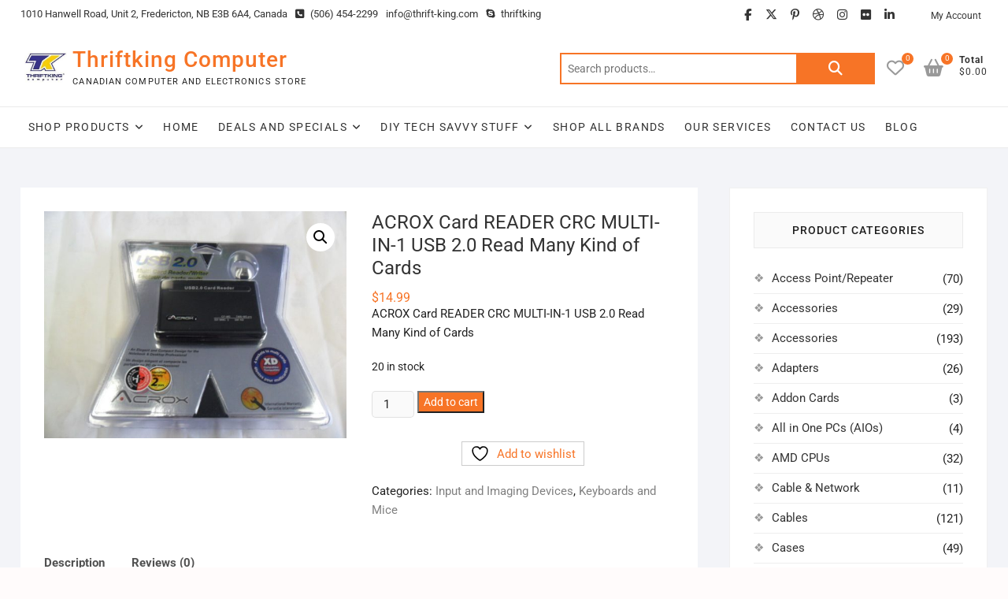

--- FILE ---
content_type: text/html; charset=UTF-8
request_url: https://thrift-king.com/product/acrox-card-reader-crc-multi-in-1-usb-2-0-read-many-kind-of-cards/
body_size: 122966
content:
<!DOCTYPE html>
<html lang="en-US">
<head>
<meta charset="UTF-8" />
<link rel="profile" href="http://gmpg.org/xfn/11" />
				<script>document.documentElement.className = document.documentElement.className + ' yes-js js_active js'</script>
			<title>ACROX Card READER CRC MULTI-IN-1 USB 2.0 Read Many Kind of Cards &#8211; Thriftking Computer</title>
<meta name='robots' content='max-image-preview:large' />
	<style>img:is([sizes="auto" i], [sizes^="auto," i]) { contain-intrinsic-size: 3000px 1500px }</style>
	<script>window._wca = window._wca || [];</script>
<link rel='dns-prefetch' href='//stats.wp.com' />
<link rel='preconnect' href='//c0.wp.com' />
<link rel="alternate" type="application/rss+xml" title="Thriftking Computer &raquo; Feed" href="https://thrift-king.com/feed/" />
<link rel="alternate" type="application/rss+xml" title="Thriftking Computer &raquo; Comments Feed" href="https://thrift-king.com/comments/feed/" />
<link rel="alternate" type="application/rss+xml" title="Thriftking Computer &raquo; ACROX Card READER CRC MULTI-IN-1 USB 2.0 Read Many Kind of Cards Comments Feed" href="https://thrift-king.com/product/acrox-card-reader-crc-multi-in-1-usb-2-0-read-many-kind-of-cards/feed/" />
<script type="text/javascript">
/* <![CDATA[ */
window._wpemojiSettings = {"baseUrl":"https:\/\/s.w.org\/images\/core\/emoji\/15.0.3\/72x72\/","ext":".png","svgUrl":"https:\/\/s.w.org\/images\/core\/emoji\/15.0.3\/svg\/","svgExt":".svg","source":{"concatemoji":"https:\/\/thrift-king.com\/wp-includes\/js\/wp-emoji-release.min.js?ver=6.7.4"}};
/*! This file is auto-generated */
!function(i,n){var o,s,e;function c(e){try{var t={supportTests:e,timestamp:(new Date).valueOf()};sessionStorage.setItem(o,JSON.stringify(t))}catch(e){}}function p(e,t,n){e.clearRect(0,0,e.canvas.width,e.canvas.height),e.fillText(t,0,0);var t=new Uint32Array(e.getImageData(0,0,e.canvas.width,e.canvas.height).data),r=(e.clearRect(0,0,e.canvas.width,e.canvas.height),e.fillText(n,0,0),new Uint32Array(e.getImageData(0,0,e.canvas.width,e.canvas.height).data));return t.every(function(e,t){return e===r[t]})}function u(e,t,n){switch(t){case"flag":return n(e,"\ud83c\udff3\ufe0f\u200d\u26a7\ufe0f","\ud83c\udff3\ufe0f\u200b\u26a7\ufe0f")?!1:!n(e,"\ud83c\uddfa\ud83c\uddf3","\ud83c\uddfa\u200b\ud83c\uddf3")&&!n(e,"\ud83c\udff4\udb40\udc67\udb40\udc62\udb40\udc65\udb40\udc6e\udb40\udc67\udb40\udc7f","\ud83c\udff4\u200b\udb40\udc67\u200b\udb40\udc62\u200b\udb40\udc65\u200b\udb40\udc6e\u200b\udb40\udc67\u200b\udb40\udc7f");case"emoji":return!n(e,"\ud83d\udc26\u200d\u2b1b","\ud83d\udc26\u200b\u2b1b")}return!1}function f(e,t,n){var r="undefined"!=typeof WorkerGlobalScope&&self instanceof WorkerGlobalScope?new OffscreenCanvas(300,150):i.createElement("canvas"),a=r.getContext("2d",{willReadFrequently:!0}),o=(a.textBaseline="top",a.font="600 32px Arial",{});return e.forEach(function(e){o[e]=t(a,e,n)}),o}function t(e){var t=i.createElement("script");t.src=e,t.defer=!0,i.head.appendChild(t)}"undefined"!=typeof Promise&&(o="wpEmojiSettingsSupports",s=["flag","emoji"],n.supports={everything:!0,everythingExceptFlag:!0},e=new Promise(function(e){i.addEventListener("DOMContentLoaded",e,{once:!0})}),new Promise(function(t){var n=function(){try{var e=JSON.parse(sessionStorage.getItem(o));if("object"==typeof e&&"number"==typeof e.timestamp&&(new Date).valueOf()<e.timestamp+604800&&"object"==typeof e.supportTests)return e.supportTests}catch(e){}return null}();if(!n){if("undefined"!=typeof Worker&&"undefined"!=typeof OffscreenCanvas&&"undefined"!=typeof URL&&URL.createObjectURL&&"undefined"!=typeof Blob)try{var e="postMessage("+f.toString()+"("+[JSON.stringify(s),u.toString(),p.toString()].join(",")+"));",r=new Blob([e],{type:"text/javascript"}),a=new Worker(URL.createObjectURL(r),{name:"wpTestEmojiSupports"});return void(a.onmessage=function(e){c(n=e.data),a.terminate(),t(n)})}catch(e){}c(n=f(s,u,p))}t(n)}).then(function(e){for(var t in e)n.supports[t]=e[t],n.supports.everything=n.supports.everything&&n.supports[t],"flag"!==t&&(n.supports.everythingExceptFlag=n.supports.everythingExceptFlag&&n.supports[t]);n.supports.everythingExceptFlag=n.supports.everythingExceptFlag&&!n.supports.flag,n.DOMReady=!1,n.readyCallback=function(){n.DOMReady=!0}}).then(function(){return e}).then(function(){var e;n.supports.everything||(n.readyCallback(),(e=n.source||{}).concatemoji?t(e.concatemoji):e.wpemoji&&e.twemoji&&(t(e.twemoji),t(e.wpemoji)))}))}((window,document),window._wpemojiSettings);
/* ]]> */
</script>
<link rel='stylesheet' id='font-awesome-css' href='https://thrift-king.com/wp-content/plugins/brands-for-woocommerce/berocket/assets/css/font-awesome.min.css?ver=6.7.4' type='text/css' media='all' />
<style id='font-awesome-inline-css' type='text/css'>
[data-font="FontAwesome"]:before {font-family: 'FontAwesome' !important;content: attr(data-icon) !important;speak: none !important;font-weight: normal !important;font-variant: normal !important;text-transform: none !important;line-height: 1 !important;font-style: normal !important;-webkit-font-smoothing: antialiased !important;-moz-osx-font-smoothing: grayscale !important;}
</style>
<link rel='stylesheet' id='berocket_product_brand_style-css' href='https://thrift-king.com/wp-content/plugins/brands-for-woocommerce/css/frontend.css?ver=3.8.6' type='text/css' media='all' />
<link rel='stylesheet' id='berocket_mm_quantity_style-css' href='https://thrift-king.com/wp-content/plugins/minmax-quantity-for-woocommerce/css/shop.css?ver=1.3.8' type='text/css' media='all' />
<style id='wp-emoji-styles-inline-css' type='text/css'>

	img.wp-smiley, img.emoji {
		display: inline !important;
		border: none !important;
		box-shadow: none !important;
		height: 1em !important;
		width: 1em !important;
		margin: 0 0.07em !important;
		vertical-align: -0.1em !important;
		background: none !important;
		padding: 0 !important;
	}
</style>
<link rel='stylesheet' id='wp-block-library-css' href='https://c0.wp.com/c/6.7.4/wp-includes/css/dist/block-library/style.min.css' type='text/css' media='all' />
<link rel='stylesheet' id='mediaelement-css' href='https://c0.wp.com/c/6.7.4/wp-includes/js/mediaelement/mediaelementplayer-legacy.min.css' type='text/css' media='all' />
<link rel='stylesheet' id='wp-mediaelement-css' href='https://c0.wp.com/c/6.7.4/wp-includes/js/mediaelement/wp-mediaelement.min.css' type='text/css' media='all' />
<style id='jetpack-sharing-buttons-style-inline-css' type='text/css'>
.jetpack-sharing-buttons__services-list{display:flex;flex-direction:row;flex-wrap:wrap;gap:0;list-style-type:none;margin:5px;padding:0}.jetpack-sharing-buttons__services-list.has-small-icon-size{font-size:12px}.jetpack-sharing-buttons__services-list.has-normal-icon-size{font-size:16px}.jetpack-sharing-buttons__services-list.has-large-icon-size{font-size:24px}.jetpack-sharing-buttons__services-list.has-huge-icon-size{font-size:36px}@media print{.jetpack-sharing-buttons__services-list{display:none!important}}.editor-styles-wrapper .wp-block-jetpack-sharing-buttons{gap:0;padding-inline-start:0}ul.jetpack-sharing-buttons__services-list.has-background{padding:1.25em 2.375em}
</style>
<link rel='stylesheet' id='jquery-selectBox-css' href='https://thrift-king.com/wp-content/plugins/yith-woocommerce-wishlist/assets/css/jquery.selectBox.css?ver=1.2.0' type='text/css' media='all' />
<link rel='stylesheet' id='woocommerce_prettyPhoto_css-css' href='//thrift-king.com/wp-content/plugins/woocommerce/assets/css/prettyPhoto.css?ver=3.1.6' type='text/css' media='all' />
<link rel='stylesheet' id='yith-wcwl-main-css' href='https://thrift-king.com/wp-content/plugins/yith-woocommerce-wishlist/assets/css/style.css?ver=4.4.0' type='text/css' media='all' />
<style id='yith-wcwl-main-inline-css' type='text/css'>
 :root { --rounded-corners-radius: 16px; --add-to-cart-rounded-corners-radius: 16px; --color-headers-background: #F4F4F4; --feedback-duration: 3s } 
 :root { --rounded-corners-radius: 16px; --add-to-cart-rounded-corners-radius: 16px; --color-headers-background: #F4F4F4; --feedback-duration: 3s } 
</style>
<style id='classic-theme-styles-inline-css' type='text/css'>
/*! This file is auto-generated */
.wp-block-button__link{color:#fff;background-color:#32373c;border-radius:9999px;box-shadow:none;text-decoration:none;padding:calc(.667em + 2px) calc(1.333em + 2px);font-size:1.125em}.wp-block-file__button{background:#32373c;color:#fff;text-decoration:none}
</style>
<style id='global-styles-inline-css' type='text/css'>
:root{--wp--preset--aspect-ratio--square: 1;--wp--preset--aspect-ratio--4-3: 4/3;--wp--preset--aspect-ratio--3-4: 3/4;--wp--preset--aspect-ratio--3-2: 3/2;--wp--preset--aspect-ratio--2-3: 2/3;--wp--preset--aspect-ratio--16-9: 16/9;--wp--preset--aspect-ratio--9-16: 9/16;--wp--preset--color--black: #000000;--wp--preset--color--cyan-bluish-gray: #abb8c3;--wp--preset--color--white: #ffffff;--wp--preset--color--pale-pink: #f78da7;--wp--preset--color--vivid-red: #cf2e2e;--wp--preset--color--luminous-vivid-orange: #ff6900;--wp--preset--color--luminous-vivid-amber: #fcb900;--wp--preset--color--light-green-cyan: #7bdcb5;--wp--preset--color--vivid-green-cyan: #00d084;--wp--preset--color--pale-cyan-blue: #8ed1fc;--wp--preset--color--vivid-cyan-blue: #0693e3;--wp--preset--color--vivid-purple: #9b51e0;--wp--preset--gradient--vivid-cyan-blue-to-vivid-purple: linear-gradient(135deg,rgba(6,147,227,1) 0%,rgb(155,81,224) 100%);--wp--preset--gradient--light-green-cyan-to-vivid-green-cyan: linear-gradient(135deg,rgb(122,220,180) 0%,rgb(0,208,130) 100%);--wp--preset--gradient--luminous-vivid-amber-to-luminous-vivid-orange: linear-gradient(135deg,rgba(252,185,0,1) 0%,rgba(255,105,0,1) 100%);--wp--preset--gradient--luminous-vivid-orange-to-vivid-red: linear-gradient(135deg,rgba(255,105,0,1) 0%,rgb(207,46,46) 100%);--wp--preset--gradient--very-light-gray-to-cyan-bluish-gray: linear-gradient(135deg,rgb(238,238,238) 0%,rgb(169,184,195) 100%);--wp--preset--gradient--cool-to-warm-spectrum: linear-gradient(135deg,rgb(74,234,220) 0%,rgb(151,120,209) 20%,rgb(207,42,186) 40%,rgb(238,44,130) 60%,rgb(251,105,98) 80%,rgb(254,248,76) 100%);--wp--preset--gradient--blush-light-purple: linear-gradient(135deg,rgb(255,206,236) 0%,rgb(152,150,240) 100%);--wp--preset--gradient--blush-bordeaux: linear-gradient(135deg,rgb(254,205,165) 0%,rgb(254,45,45) 50%,rgb(107,0,62) 100%);--wp--preset--gradient--luminous-dusk: linear-gradient(135deg,rgb(255,203,112) 0%,rgb(199,81,192) 50%,rgb(65,88,208) 100%);--wp--preset--gradient--pale-ocean: linear-gradient(135deg,rgb(255,245,203) 0%,rgb(182,227,212) 50%,rgb(51,167,181) 100%);--wp--preset--gradient--electric-grass: linear-gradient(135deg,rgb(202,248,128) 0%,rgb(113,206,126) 100%);--wp--preset--gradient--midnight: linear-gradient(135deg,rgb(2,3,129) 0%,rgb(40,116,252) 100%);--wp--preset--font-size--small: 13px;--wp--preset--font-size--medium: 20px;--wp--preset--font-size--large: 36px;--wp--preset--font-size--x-large: 42px;--wp--preset--font-family--inter: "Inter", sans-serif;--wp--preset--font-family--cardo: Cardo;--wp--preset--spacing--20: 0.44rem;--wp--preset--spacing--30: 0.67rem;--wp--preset--spacing--40: 1rem;--wp--preset--spacing--50: 1.5rem;--wp--preset--spacing--60: 2.25rem;--wp--preset--spacing--70: 3.38rem;--wp--preset--spacing--80: 5.06rem;--wp--preset--shadow--natural: 6px 6px 9px rgba(0, 0, 0, 0.2);--wp--preset--shadow--deep: 12px 12px 50px rgba(0, 0, 0, 0.4);--wp--preset--shadow--sharp: 6px 6px 0px rgba(0, 0, 0, 0.2);--wp--preset--shadow--outlined: 6px 6px 0px -3px rgba(255, 255, 255, 1), 6px 6px rgba(0, 0, 0, 1);--wp--preset--shadow--crisp: 6px 6px 0px rgba(0, 0, 0, 1);}:where(.is-layout-flex){gap: 0.5em;}:where(.is-layout-grid){gap: 0.5em;}body .is-layout-flex{display: flex;}.is-layout-flex{flex-wrap: wrap;align-items: center;}.is-layout-flex > :is(*, div){margin: 0;}body .is-layout-grid{display: grid;}.is-layout-grid > :is(*, div){margin: 0;}:where(.wp-block-columns.is-layout-flex){gap: 2em;}:where(.wp-block-columns.is-layout-grid){gap: 2em;}:where(.wp-block-post-template.is-layout-flex){gap: 1.25em;}:where(.wp-block-post-template.is-layout-grid){gap: 1.25em;}.has-black-color{color: var(--wp--preset--color--black) !important;}.has-cyan-bluish-gray-color{color: var(--wp--preset--color--cyan-bluish-gray) !important;}.has-white-color{color: var(--wp--preset--color--white) !important;}.has-pale-pink-color{color: var(--wp--preset--color--pale-pink) !important;}.has-vivid-red-color{color: var(--wp--preset--color--vivid-red) !important;}.has-luminous-vivid-orange-color{color: var(--wp--preset--color--luminous-vivid-orange) !important;}.has-luminous-vivid-amber-color{color: var(--wp--preset--color--luminous-vivid-amber) !important;}.has-light-green-cyan-color{color: var(--wp--preset--color--light-green-cyan) !important;}.has-vivid-green-cyan-color{color: var(--wp--preset--color--vivid-green-cyan) !important;}.has-pale-cyan-blue-color{color: var(--wp--preset--color--pale-cyan-blue) !important;}.has-vivid-cyan-blue-color{color: var(--wp--preset--color--vivid-cyan-blue) !important;}.has-vivid-purple-color{color: var(--wp--preset--color--vivid-purple) !important;}.has-black-background-color{background-color: var(--wp--preset--color--black) !important;}.has-cyan-bluish-gray-background-color{background-color: var(--wp--preset--color--cyan-bluish-gray) !important;}.has-white-background-color{background-color: var(--wp--preset--color--white) !important;}.has-pale-pink-background-color{background-color: var(--wp--preset--color--pale-pink) !important;}.has-vivid-red-background-color{background-color: var(--wp--preset--color--vivid-red) !important;}.has-luminous-vivid-orange-background-color{background-color: var(--wp--preset--color--luminous-vivid-orange) !important;}.has-luminous-vivid-amber-background-color{background-color: var(--wp--preset--color--luminous-vivid-amber) !important;}.has-light-green-cyan-background-color{background-color: var(--wp--preset--color--light-green-cyan) !important;}.has-vivid-green-cyan-background-color{background-color: var(--wp--preset--color--vivid-green-cyan) !important;}.has-pale-cyan-blue-background-color{background-color: var(--wp--preset--color--pale-cyan-blue) !important;}.has-vivid-cyan-blue-background-color{background-color: var(--wp--preset--color--vivid-cyan-blue) !important;}.has-vivid-purple-background-color{background-color: var(--wp--preset--color--vivid-purple) !important;}.has-black-border-color{border-color: var(--wp--preset--color--black) !important;}.has-cyan-bluish-gray-border-color{border-color: var(--wp--preset--color--cyan-bluish-gray) !important;}.has-white-border-color{border-color: var(--wp--preset--color--white) !important;}.has-pale-pink-border-color{border-color: var(--wp--preset--color--pale-pink) !important;}.has-vivid-red-border-color{border-color: var(--wp--preset--color--vivid-red) !important;}.has-luminous-vivid-orange-border-color{border-color: var(--wp--preset--color--luminous-vivid-orange) !important;}.has-luminous-vivid-amber-border-color{border-color: var(--wp--preset--color--luminous-vivid-amber) !important;}.has-light-green-cyan-border-color{border-color: var(--wp--preset--color--light-green-cyan) !important;}.has-vivid-green-cyan-border-color{border-color: var(--wp--preset--color--vivid-green-cyan) !important;}.has-pale-cyan-blue-border-color{border-color: var(--wp--preset--color--pale-cyan-blue) !important;}.has-vivid-cyan-blue-border-color{border-color: var(--wp--preset--color--vivid-cyan-blue) !important;}.has-vivid-purple-border-color{border-color: var(--wp--preset--color--vivid-purple) !important;}.has-vivid-cyan-blue-to-vivid-purple-gradient-background{background: var(--wp--preset--gradient--vivid-cyan-blue-to-vivid-purple) !important;}.has-light-green-cyan-to-vivid-green-cyan-gradient-background{background: var(--wp--preset--gradient--light-green-cyan-to-vivid-green-cyan) !important;}.has-luminous-vivid-amber-to-luminous-vivid-orange-gradient-background{background: var(--wp--preset--gradient--luminous-vivid-amber-to-luminous-vivid-orange) !important;}.has-luminous-vivid-orange-to-vivid-red-gradient-background{background: var(--wp--preset--gradient--luminous-vivid-orange-to-vivid-red) !important;}.has-very-light-gray-to-cyan-bluish-gray-gradient-background{background: var(--wp--preset--gradient--very-light-gray-to-cyan-bluish-gray) !important;}.has-cool-to-warm-spectrum-gradient-background{background: var(--wp--preset--gradient--cool-to-warm-spectrum) !important;}.has-blush-light-purple-gradient-background{background: var(--wp--preset--gradient--blush-light-purple) !important;}.has-blush-bordeaux-gradient-background{background: var(--wp--preset--gradient--blush-bordeaux) !important;}.has-luminous-dusk-gradient-background{background: var(--wp--preset--gradient--luminous-dusk) !important;}.has-pale-ocean-gradient-background{background: var(--wp--preset--gradient--pale-ocean) !important;}.has-electric-grass-gradient-background{background: var(--wp--preset--gradient--electric-grass) !important;}.has-midnight-gradient-background{background: var(--wp--preset--gradient--midnight) !important;}.has-small-font-size{font-size: var(--wp--preset--font-size--small) !important;}.has-medium-font-size{font-size: var(--wp--preset--font-size--medium) !important;}.has-large-font-size{font-size: var(--wp--preset--font-size--large) !important;}.has-x-large-font-size{font-size: var(--wp--preset--font-size--x-large) !important;}
:where(.wp-block-post-template.is-layout-flex){gap: 1.25em;}:where(.wp-block-post-template.is-layout-grid){gap: 1.25em;}
:where(.wp-block-columns.is-layout-flex){gap: 2em;}:where(.wp-block-columns.is-layout-grid){gap: 2em;}
:root :where(.wp-block-pullquote){font-size: 1.5em;line-height: 1.6;}
</style>
<link rel='stylesheet' id='contact-form-7-css' href='https://thrift-king.com/wp-content/plugins/contact-form-7/includes/css/styles.css?ver=6.0.5' type='text/css' media='all' />
<link rel='stylesheet' id='photoswipe-css' href='https://c0.wp.com/p/woocommerce/9.7.2/assets/css/photoswipe/photoswipe.min.css' type='text/css' media='all' />
<link rel='stylesheet' id='photoswipe-default-skin-css' href='https://c0.wp.com/p/woocommerce/9.7.2/assets/css/photoswipe/default-skin/default-skin.min.css' type='text/css' media='all' />
<link rel='stylesheet' id='woocommerce-layout-css' href='https://c0.wp.com/p/woocommerce/9.7.2/assets/css/woocommerce-layout.css' type='text/css' media='all' />
<style id='woocommerce-layout-inline-css' type='text/css'>

	.infinite-scroll .woocommerce-pagination {
		display: none;
	}
</style>
<link rel='stylesheet' id='woocommerce-smallscreen-css' href='https://c0.wp.com/p/woocommerce/9.7.2/assets/css/woocommerce-smallscreen.css' type='text/css' media='only screen and (max-width: 768px)' />
<link rel='stylesheet' id='woocommerce-general-css' href='https://c0.wp.com/p/woocommerce/9.7.2/assets/css/woocommerce.css' type='text/css' media='all' />
<style id='woocommerce-inline-inline-css' type='text/css'>
.woocommerce form .form-row .required { visibility: visible; }
</style>
<link rel='stylesheet' id='dashicons-css' href='https://c0.wp.com/c/6.7.4/wp-includes/css/dashicons.min.css' type='text/css' media='all' />
<style id='dashicons-inline-css' type='text/css'>
[data-font="Dashicons"]:before {font-family: 'Dashicons' !important;content: attr(data-icon) !important;speak: none !important;font-weight: normal !important;font-variant: normal !important;text-transform: none !important;line-height: 1 !important;font-style: normal !important;-webkit-font-smoothing: antialiased !important;-moz-osx-font-smoothing: grayscale !important;}
</style>
<link rel='stylesheet' id='brands-styles-css' href='https://c0.wp.com/p/woocommerce/9.7.2/assets/css/brands.css' type='text/css' media='all' />
<link rel='stylesheet' id='shoppingcart-style-css' href='https://thrift-king.com/wp-content/themes/shoppingcart/style.css?ver=6.7.4' type='text/css' media='all' />
<link rel='stylesheet' id='font-icons-css' href='https://thrift-king.com/wp-content/themes/shoppingcart/assets/font-icons/css/all.min.css?ver=6.7.4' type='text/css' media='all' />
<link rel='stylesheet' id='shoppingcart-responsive-css' href='https://thrift-king.com/wp-content/themes/shoppingcart/css/responsive.css?ver=6.7.4' type='text/css' media='all' />
<link rel='stylesheet' id='shoppingcart-google-fonts-css' href='https://thrift-king.com/wp-content/fonts/2d87be42ef7cde75cf9e3b62928d9f97.css?ver=6.7.4' type='text/css' media='all' />
<style id='akismet-widget-style-inline-css' type='text/css'>

			.a-stats {
				--akismet-color-mid-green: #357b49;
				--akismet-color-white: #fff;
				--akismet-color-light-grey: #f6f7f7;

				max-width: 350px;
				width: auto;
			}

			.a-stats * {
				all: unset;
				box-sizing: border-box;
			}

			.a-stats strong {
				font-weight: 600;
			}

			.a-stats a.a-stats__link,
			.a-stats a.a-stats__link:visited,
			.a-stats a.a-stats__link:active {
				background: var(--akismet-color-mid-green);
				border: none;
				box-shadow: none;
				border-radius: 8px;
				color: var(--akismet-color-white);
				cursor: pointer;
				display: block;
				font-family: -apple-system, BlinkMacSystemFont, 'Segoe UI', 'Roboto', 'Oxygen-Sans', 'Ubuntu', 'Cantarell', 'Helvetica Neue', sans-serif;
				font-weight: 500;
				padding: 12px;
				text-align: center;
				text-decoration: none;
				transition: all 0.2s ease;
			}

			/* Extra specificity to deal with TwentyTwentyOne focus style */
			.widget .a-stats a.a-stats__link:focus {
				background: var(--akismet-color-mid-green);
				color: var(--akismet-color-white);
				text-decoration: none;
			}

			.a-stats a.a-stats__link:hover {
				filter: brightness(110%);
				box-shadow: 0 4px 12px rgba(0, 0, 0, 0.06), 0 0 2px rgba(0, 0, 0, 0.16);
			}

			.a-stats .count {
				color: var(--akismet-color-white);
				display: block;
				font-size: 1.5em;
				line-height: 1.4;
				padding: 0 13px;
				white-space: nowrap;
			}
		
</style>
<script type="text/javascript" src="https://c0.wp.com/c/6.7.4/wp-includes/js/jquery/jquery.min.js" id="jquery-core-js"></script>
<script type="text/javascript" src="https://c0.wp.com/c/6.7.4/wp-includes/js/jquery/jquery-migrate.min.js" id="jquery-migrate-js"></script>
<script type="text/javascript" src="https://thrift-king.com/wp-content/plugins/minmax-quantity-for-woocommerce/js/frontend.js?ver=6.7.4" id="berocket-front-cart-js-js"></script>
<script type="text/javascript" src="https://c0.wp.com/p/woocommerce/9.7.2/assets/js/jquery-blockui/jquery.blockUI.min.js" id="jquery-blockui-js" defer="defer" data-wp-strategy="defer"></script>
<script type="text/javascript" id="wc-add-to-cart-js-extra">
/* <![CDATA[ */
var wc_add_to_cart_params = {"ajax_url":"\/wp-admin\/admin-ajax.php","wc_ajax_url":"\/?wc-ajax=%%endpoint%%","i18n_view_cart":"View cart","cart_url":"https:\/\/thrift-king.com\/cart\/","is_cart":"","cart_redirect_after_add":"no"};
/* ]]> */
</script>
<script type="text/javascript" src="https://c0.wp.com/p/woocommerce/9.7.2/assets/js/frontend/add-to-cart.min.js" id="wc-add-to-cart-js" defer="defer" data-wp-strategy="defer"></script>
<script type="text/javascript" src="https://c0.wp.com/p/woocommerce/9.7.2/assets/js/zoom/jquery.zoom.min.js" id="zoom-js" defer="defer" data-wp-strategy="defer"></script>
<script type="text/javascript" src="https://c0.wp.com/p/woocommerce/9.7.2/assets/js/flexslider/jquery.flexslider.min.js" id="flexslider-js" defer="defer" data-wp-strategy="defer"></script>
<script type="text/javascript" src="https://c0.wp.com/p/woocommerce/9.7.2/assets/js/photoswipe/photoswipe.min.js" id="photoswipe-js" defer="defer" data-wp-strategy="defer"></script>
<script type="text/javascript" src="https://c0.wp.com/p/woocommerce/9.7.2/assets/js/photoswipe/photoswipe-ui-default.min.js" id="photoswipe-ui-default-js" defer="defer" data-wp-strategy="defer"></script>
<script type="text/javascript" id="wc-single-product-js-extra">
/* <![CDATA[ */
var wc_single_product_params = {"i18n_required_rating_text":"Please select a rating","i18n_rating_options":["1 of 5 stars","2 of 5 stars","3 of 5 stars","4 of 5 stars","5 of 5 stars"],"i18n_product_gallery_trigger_text":"View full-screen image gallery","review_rating_required":"yes","flexslider":{"rtl":false,"animation":"slide","smoothHeight":true,"directionNav":false,"controlNav":"thumbnails","slideshow":false,"animationSpeed":500,"animationLoop":false,"allowOneSlide":false},"zoom_enabled":"1","zoom_options":[],"photoswipe_enabled":"1","photoswipe_options":{"shareEl":false,"closeOnScroll":false,"history":false,"hideAnimationDuration":0,"showAnimationDuration":0},"flexslider_enabled":"1"};
/* ]]> */
</script>
<script type="text/javascript" src="https://c0.wp.com/p/woocommerce/9.7.2/assets/js/frontend/single-product.min.js" id="wc-single-product-js" defer="defer" data-wp-strategy="defer"></script>
<script type="text/javascript" src="https://c0.wp.com/p/woocommerce/9.7.2/assets/js/js-cookie/js.cookie.min.js" id="js-cookie-js" defer="defer" data-wp-strategy="defer"></script>
<script type="text/javascript" id="woocommerce-js-extra">
/* <![CDATA[ */
var woocommerce_params = {"ajax_url":"\/wp-admin\/admin-ajax.php","wc_ajax_url":"\/?wc-ajax=%%endpoint%%","i18n_password_show":"Show password","i18n_password_hide":"Hide password"};
/* ]]> */
</script>
<script type="text/javascript" src="https://c0.wp.com/p/woocommerce/9.7.2/assets/js/frontend/woocommerce.min.js" id="woocommerce-js" defer="defer" data-wp-strategy="defer"></script>
<script type="text/javascript" id="WCPAY_ASSETS-js-extra">
/* <![CDATA[ */
var wcpayAssets = {"url":"https:\/\/thrift-king.com\/wp-content\/plugins\/woocommerce-payments\/dist\/"};
/* ]]> */
</script>
<!--[if lt IE 9]>
<script type="text/javascript" src="https://thrift-king.com/wp-content/themes/shoppingcart/js/html5.js?ver=3.7.3" id="html5-js"></script>
<![endif]-->
<script type="text/javascript" src="https://thrift-king.com/wp-content/themes/shoppingcart/js/yith-wcwl-custom.js?ver=1" id="shoppingcart-yith-wcwl-custom-js"></script>
<script type="text/javascript" src="https://stats.wp.com/s-202604.js" id="woocommerce-analytics-js" defer="defer" data-wp-strategy="defer"></script>
<link rel="https://api.w.org/" href="https://thrift-king.com/wp-json/" /><link rel="alternate" title="JSON" type="application/json" href="https://thrift-king.com/wp-json/wp/v2/product/2770" /><link rel="EditURI" type="application/rsd+xml" title="RSD" href="https://thrift-king.com/xmlrpc.php?rsd" />
<meta name="generator" content="WordPress 6.7.4" />
<meta name="generator" content="WooCommerce 9.7.2" />
<link rel="canonical" href="https://thrift-king.com/product/acrox-card-reader-crc-multi-in-1-usb-2-0-read-many-kind-of-cards/" />
<link rel='shortlink' href='https://thrift-king.com/?p=2770' />
<link rel="alternate" title="oEmbed (JSON)" type="application/json+oembed" href="https://thrift-king.com/wp-json/oembed/1.0/embed?url=https%3A%2F%2Fthrift-king.com%2Fproduct%2Facrox-card-reader-crc-multi-in-1-usb-2-0-read-many-kind-of-cards%2F" />
<link rel="alternate" title="oEmbed (XML)" type="text/xml+oembed" href="https://thrift-king.com/wp-json/oembed/1.0/embed?url=https%3A%2F%2Fthrift-king.com%2Fproduct%2Facrox-card-reader-crc-multi-in-1-usb-2-0-read-many-kind-of-cards%2F&#038;format=xml" />
<style></style><style></style>	<style>img#wpstats{display:none}</style>
			<meta name="viewport" content="width=device-width" />
		<noscript><style>.woocommerce-product-gallery{ opacity: 1 !important; }</style></noscript>
	<style type="text/css">.recentcomments a{display:inline !important;padding:0 !important;margin:0 !important;}</style><style type="text/css">.broken_link, a.broken_link {
	text-decoration: line-through;
}</style><style class='wp-fonts-local' type='text/css'>
@font-face{font-family:Inter;font-style:normal;font-weight:300 900;font-display:fallback;src:url('https://thrift-king.com/wp-content/plugins/woocommerce/assets/fonts/Inter-VariableFont_slnt,wght.woff2') format('woff2');font-stretch:normal;}
@font-face{font-family:Cardo;font-style:normal;font-weight:400;font-display:fallback;src:url('https://thrift-king.com/wp-content/plugins/woocommerce/assets/fonts/cardo_normal_400.woff2') format('woff2');}
</style>
		<style type="text/css" id="wp-custom-css">
			
								</style>
		<style type="text/css">/** Mega Menu CSS: fs **/</style>
</head>
<body class="product-template-default single single-product postid-2770 wp-custom-logo wp-embed-responsive theme-shoppingcart woocommerce woocommerce-page woocommerce-no-js ">
	<div id="page" class="site">
	<a class="skip-link screen-reader-text" href="#site-content-contain">Skip to content</a>
<!-- Masthead ============================================= -->
<header id="masthead" class="site-header" role="banner">
	<div class="header-wrap">
					<!-- Top Header============================================= -->
		<div class="top-header">
								<div class="top-bar">
						<div class="wrap">
							<aside id="text-2" class="widget widget_contact">			<div class="textwidget"><ul>
<li><a title="Our Address" href="https://maps.google.com/?q=1010 Hanwell Road, Unit 2, Fredericton, NB E3B 6A4, Canada">1010 Hanwell Road, Unit 2, Fredericton, NB E3B 6A4, Canada</a></li>
<li><a title="Call Us" href="tel:+5064542299"><i class="fa fa-phone-square"></i> (506) 454-2299</a></li>
<li><a title="Mail Us" href="mailto:info@thrift-king.com">info@thrift-king.com</a></li>
<li><a title="Live chat" href="mailto:info@thrift-king.com"><i class="fa fa-skype"></i> thriftking</a></li>
</ul>
</div>
		</aside>							<div class="right-top-bar">

									<div class="social-links clearfix">
	<ul><li id="menu-item-112" class="menu-item menu-item-type-custom menu-item-object-custom menu-item-112"><a href="https://www.facebook.com/thriftkingcomputer" title="
						"><span class="screen-reader-text">facebook</span></a></li>
<li id="menu-item-114" class="menu-item menu-item-type-custom menu-item-object-custom menu-item-114"><a href="https://twitter.com/thriftking" title="
						"><span class="screen-reader-text">twitter</span></a></li>
<li id="menu-item-115" class="menu-item menu-item-type-custom menu-item-object-custom menu-item-115"><a href="https://plus.google.com/" title="
						"><span class="screen-reader-text">google</span></a></li>
<li id="menu-item-116" class="menu-item menu-item-type-custom menu-item-object-custom menu-item-116"><a href="https://www.pinterest.com/" title="
						"><span class="screen-reader-text">pinterest</span></a></li>
<li id="menu-item-117" class="menu-item menu-item-type-custom menu-item-object-custom menu-item-117"><a href="https://dribbble.com/" title="
						"><span class="screen-reader-text">dribbble</span></a></li>
<li id="menu-item-118" class="menu-item menu-item-type-custom menu-item-object-custom menu-item-118"><a href="https://www.instagram.com/" title="
						"><span class="screen-reader-text">instagram</span></a></li>
<li id="menu-item-119" class="menu-item menu-item-type-custom menu-item-object-custom menu-item-119"><a href="https://www.flickr.com/" title="
						"><span class="screen-reader-text">flickr</span></a></li>
<li id="menu-item-120" class="menu-item menu-item-type-custom menu-item-object-custom menu-item-120"><a href="https://www.linkedin.com/" title="
						"><span class="screen-reader-text">linkedin</span></a></li>
</ul>	</div><!-- end .social-links -->
	
									<nav class="top-bar-menu" role="navigation" aria-label="Top Bar Menu">
										<button class="top-menu-toggle" type="button">
											<span class="screen-reader-text">Topbar Menu</span>
											<i class="fa-solid fa-bars"></i>
									  	</button>
										<ul class="top-menu"><li id="menu-item-122" class="menu-item menu-item-type-custom menu-item-object-custom menu-item-122"><a href="https://thrift-king.com/my-account" title="						">My Account</a></li>
</ul>									</nav> <!-- end .top-bar-menu -->
								
							</div> <!-- end .right-top-bar -->
						</div> <!-- end .wrap -->
					</div> <!-- end .top-bar -->
				
			<div id="site-branding">
				<div class="wrap">

					<a href="https://thrift-king.com/" class="custom-logo-link" rel="home"><img width="216" height="194" src="https://thrift-king.com/wp-content/uploads/2020/09/cropped-tk-4.jpg" class="custom-logo" alt="Thriftking Computer" decoding="async" /></a><div id="site-detail"> <h2 id="site-title"> 					<a href="https://thrift-king.com/" title="Thriftking Computer" rel="home"> Thriftking Computer </a>
					 </h2> <!-- end .site-title --> 						<div id="site-description"> Canadian computer and electronics store </div> <!-- end #site-description -->
				</div>
					<div class="header-right">
						
							<div id="search-box" class="clearfix">
								<div class="widget woocommerce widget_product_search"><form role="search" method="get" class="woocommerce-product-search" action="https://thrift-king.com/">
	<label class="screen-reader-text" for="woocommerce-product-search-field-0">Search for:</label>
	<input type="search" id="woocommerce-product-search-field-0" class="search-field" placeholder="Search products&hellip;" value="" name="s" />
	<button type="submit" value="Search" class="">Search</button>
	<input type="hidden" name="post_type" value="product" />
</form>
</div>							</div>  <!-- end #search-box -->
								<div class="cart-box">
			<div class="sx-cart-views">
				<a href="https://thrift-king.com/cart/" class="wcmenucart-contents">
					<i class="fa-solid fa-basket-shopping"></i>
					<span class="cart-value">0</span>
				</a>
				<div class="my-cart-wrap">
					<div class="my-cart">Total</div>
					<div class="cart-total">&#036;0.00</div>
				</div>
			</div>
			
			<div class="widget woocommerce widget_shopping_cart"><h2 class="widgettitle">Cart</h2><div class="widget_shopping_cart_content"></div></div>		</div> <!-- end .cart-box -->
			<div class="wishlist-box">
			<div class="wishlist-wrap">
				<a class="wishlist-btn" href="https://thrift-king.com/wishlist/">
					<i class="fa-regular fa-heart"> </i>
					<span class="wl-counter">0</span>
				</a>
			</div>
		</div> <!-- end .wishlist-box -->

						</div> <!-- end .header-right -->
				</div><!-- end .wrap -->	
			</div><!-- end #site-branding -->
					

			<!-- Main Header============================================= -->
			<div id="sticky-header" class="clearfix">
				<div class="wrap">
					<div class="main-header clearfix">

						<!-- Main Nav ============================================= -->
													<div id="site-branding">

								<a href="https://thrift-king.com/" class="custom-logo-link" rel="home"><img width="216" height="194" src="https://thrift-king.com/wp-content/uploads/2020/09/cropped-tk-4.jpg" class="custom-logo" alt="Thriftking Computer" decoding="async" /></a>								<div id="site-detail">
									<div id="site-title">
										<a href="https://thrift-king.com/" title="Thriftking Computer" rel="home"> Thriftking Computer </a>
									</div><!-- end .site-title --> 
																			<div id="site-description"> Canadian computer and electronics store </div> <!-- end #site-description -->
																	</div>
														</div><!-- end #site-branding -->

							
								<button class="show-menu-toggle" type="button">	
								<span class="bars"></span>		
									<span class="sn-text">Hot Deals</span>
								</button>

						
							<nav id="site-navigation" class="main-navigation clearfix" role="navigation" aria-label="Main Menu">
														
								<button class="menu-toggle" aria-controls="primary-menu" aria-expanded="false">
									<span class="line-bar"></span>
								</button><!-- end .menu-toggle -->
								<ul id="primary-menu" class="menu nav-menu"><li id="menu-item-268" class="menu-item menu-item-type-custom menu-item-object-custom menu-item-has-children menu-item-268"><a href="#">Shop Products</a>
<ul class="sub-menu">
	<li id="menu-item-211" class="menu-item menu-item-type-custom menu-item-object-custom menu-item-has-children menu-item-211"><a href="#" title="						">Accessories</a>
	<ul class="sub-menu">
		<li id="menu-item-3050" class="menu-item menu-item-type-taxonomy menu-item-object-product_cat menu-item-3050"><a href="https://thrift-king.com/product-category/accessories/adapters/">Adapters</a></li>
		<li id="menu-item-297" class="menu-item menu-item-type-taxonomy menu-item-object-product_cat menu-item-297"><a href="https://thrift-king.com/product-category/accessories/addoncards/">Addon Cards</a></li>
		<li id="menu-item-288" class="menu-item menu-item-type-taxonomy menu-item-object-product_cat menu-item-288"><a href="https://thrift-king.com/product-category/accessories/cables/">Cables</a></li>
		<li id="menu-item-289" class="menu-item menu-item-type-taxonomy menu-item-object-product_cat menu-item-289"><a href="https://thrift-king.com/product-category/accessories/fans/">Fans</a></li>
		<li id="menu-item-2986" class="menu-item menu-item-type-taxonomy menu-item-object-product_cat menu-item-2986"><a href="https://thrift-king.com/product-category/accessories/hubs/">Hubs</a></li>
		<li id="menu-item-3642" class="menu-item menu-item-type-taxonomy menu-item-object-product_cat menu-item-3642"><a href="https://thrift-king.com/product-category/accessories/tools/">Tools</a></li>
	</ul>
</li>
	<li id="menu-item-197" class="menu-item menu-item-type-custom menu-item-object-custom menu-item-has-children menu-item-197"><a title="						">Computer Components</a>
	<ul class="sub-menu">
		<li id="menu-item-278" class="menu-item menu-item-type-taxonomy menu-item-object-product_cat menu-item-278"><a href="https://thrift-king.com/product-category/computercomponents/cases/">Cases</a></li>
		<li id="menu-item-279" class="menu-item menu-item-type-taxonomy menu-item-object-product_cat menu-item-279"><a href="https://thrift-king.com/product-category/computercomponents/cpus/">CPUs</a></li>
		<li id="menu-item-198" class="menu-item menu-item-type-custom menu-item-object-custom menu-item-198"><a href="#" title="						">Memory</a></li>
		<li id="menu-item-280" class="menu-item menu-item-type-taxonomy menu-item-object-product_cat menu-item-280"><a href="https://thrift-king.com/product-category/computercomponents/motherboards/">Motherboards</a></li>
		<li id="menu-item-281" class="menu-item menu-item-type-taxonomy menu-item-object-product_cat menu-item-281"><a href="https://thrift-king.com/product-category/computercomponents/soundcards/">Sound Cards</a></li>
		<li id="menu-item-282" class="menu-item menu-item-type-taxonomy menu-item-object-product_cat menu-item-282"><a href="https://thrift-king.com/product-category/computercomponents/videocards/">Video Cards</a></li>
	</ul>
</li>
	<li id="menu-item-196" class="menu-item menu-item-type-custom menu-item-object-custom menu-item-has-children menu-item-196"><a href="#" title="						">Computers &#038; Portables</a>
	<ul class="sub-menu">
		<li id="menu-item-290" class="menu-item menu-item-type-taxonomy menu-item-object-product_cat menu-item-290"><a href="https://thrift-king.com/product-category/computers-portables/aios/">All in One PCs (AIOs)</a></li>
		<li id="menu-item-291" class="menu-item menu-item-type-taxonomy menu-item-object-product_cat menu-item-291"><a href="https://thrift-king.com/product-category/computers-portables/barebones/">Barebones</a></li>
		<li id="menu-item-292" class="menu-item menu-item-type-taxonomy menu-item-object-product_cat menu-item-292"><a href="https://thrift-king.com/product-category/computers-portables/desktops/">Desktops</a></li>
		<li id="menu-item-293" class="menu-item menu-item-type-taxonomy menu-item-object-product_cat menu-item-293"><a href="https://thrift-king.com/product-category/computers-portables/notebooks/">Notebooks</a></li>
		<li id="menu-item-294" class="menu-item menu-item-type-taxonomy menu-item-object-product_cat menu-item-294"><a href="https://thrift-king.com/product-category/computers-portables/prebuiltpcs/">Prebuilt PCs</a></li>
		<li id="menu-item-295" class="menu-item menu-item-type-taxonomy menu-item-object-product_cat menu-item-295"><a href="https://thrift-king.com/product-category/computers-portables/servers/">Servers</a></li>
		<li id="menu-item-2998" class="menu-item menu-item-type-taxonomy menu-item-object-product_cat menu-item-2998"><a href="https://thrift-king.com/product-category/computers-portables/tablets/">Tablets</a></li>
		<li id="menu-item-296" class="menu-item menu-item-type-taxonomy menu-item-object-product_cat menu-item-296"><a href="https://thrift-king.com/product-category/computers-portables/workstations/">Workstations</a></li>
	</ul>
</li>
	<li id="menu-item-199" class="menu-item menu-item-type-custom menu-item-object-custom menu-item-has-children menu-item-199"><a href="#" title="						">Electronics</a>
	<ul class="sub-menu">
		<li id="menu-item-300" class="menu-item menu-item-type-taxonomy menu-item-object-product_cat menu-item-has-children menu-item-300"><a href="https://thrift-king.com/product-category/electronics/cctv/">CCTV</a>
		<ul class="sub-menu">
			<li id="menu-item-2989" class="menu-item menu-item-type-taxonomy menu-item-object-product_cat menu-item-2989"><a href="https://thrift-king.com/product-category/electronics/cctv/accessories-cctv/">Accessories</a></li>
			<li id="menu-item-2990" class="menu-item menu-item-type-taxonomy menu-item-object-product_cat menu-item-2990"><a href="https://thrift-king.com/product-category/electronics/cctv/dvr-nvr/">DVR/NVR</a></li>
			<li id="menu-item-2991" class="menu-item menu-item-type-taxonomy menu-item-object-product_cat menu-item-2991"><a href="https://thrift-king.com/product-category/electronics/cctv/security-cameras/">Security Cameras</a></li>
			<li id="menu-item-3101" class="menu-item menu-item-type-taxonomy menu-item-object-product_cat menu-item-3101"><a href="https://thrift-king.com/product-category/electronics/cctv/security-systems/">Security Systems</a></li>
		</ul>
</li>
		<li id="menu-item-322" class="menu-item menu-item-type-taxonomy menu-item-object-product_cat menu-item-322"><a href="https://thrift-king.com/product-category/electronics/digitalcameras/">Digital Cameras</a></li>
		<li id="menu-item-301" class="menu-item menu-item-type-taxonomy menu-item-object-product_cat menu-item-301"><a href="https://thrift-king.com/product-category/electronics/headphonesandmicrophones/">Headphones &amp; Microphones</a></li>
		<li id="menu-item-302" class="menu-item menu-item-type-taxonomy menu-item-object-product_cat menu-item-302"><a href="https://thrift-king.com/product-category/electronics/speakers/">Speakers</a></li>
		<li id="menu-item-3330" class="menu-item menu-item-type-taxonomy menu-item-object-product_cat menu-item-3330"><a href="https://thrift-king.com/product-category/electronics/tv-and-home-theater/">TV and Home Theater</a></li>
	</ul>
</li>
	<li id="menu-item-287" class="menu-item menu-item-type-custom menu-item-object-custom menu-item-has-children menu-item-287"><a href="#">Gaming</a>
	<ul class="sub-menu">
		<li id="menu-item-690" class="menu-item menu-item-type-taxonomy menu-item-object-product_cat menu-item-690"><a href="https://thrift-king.com/product-category/gaming/gamingsystems/">Gaming Systems</a></li>
	</ul>
</li>
	<li id="menu-item-200" class="menu-item menu-item-type-custom menu-item-object-custom menu-item-has-children menu-item-200"><a href="#" title="						">Input &#038; Imaging Devices</a>
	<ul class="sub-menu">
		<li id="menu-item-303" class="menu-item menu-item-type-taxonomy menu-item-object-product_cat current-product-ancestor current-menu-parent current-product-parent menu-item-303"><a href="https://thrift-king.com/product-category/inputandimaging/keymice/">Keyboards and Mice</a></li>
		<li id="menu-item-304" class="menu-item menu-item-type-taxonomy menu-item-object-product_cat menu-item-304"><a href="https://thrift-king.com/product-category/inputandimaging/opticaldrives/">Optical Drives</a></li>
		<li id="menu-item-305" class="menu-item menu-item-type-taxonomy menu-item-object-product_cat menu-item-305"><a href="https://thrift-king.com/product-category/inputandimaging/webcameras/">Web Cameras</a></li>
	</ul>
</li>
	<li id="menu-item-284" class="menu-item menu-item-type-custom menu-item-object-custom menu-item-has-children menu-item-284"><a href="#">Office Equipment &#038; Supplies</a>
	<ul class="sub-menu">
		<li id="menu-item-308" class="menu-item menu-item-type-taxonomy menu-item-object-product_cat menu-item-308"><a href="https://thrift-king.com/product-category/officeequipment/inkcartridges/">Inks and Cartridges</a></li>
		<li id="menu-item-309" class="menu-item menu-item-type-taxonomy menu-item-object-product_cat menu-item-309"><a href="https://thrift-king.com/product-category/officeequipment/printers/">Printers</a></li>
	</ul>
</li>
	<li id="menu-item-201" class="menu-item menu-item-type-custom menu-item-object-custom menu-item-has-children menu-item-201"><a href="#" title="						">Monitors &#038; Projectors</a>
	<ul class="sub-menu">
		<li id="menu-item-318" class="menu-item menu-item-type-taxonomy menu-item-object-product_cat menu-item-318"><a href="https://thrift-king.com/product-category/monitorsandprojectors/monitors/">Monitors</a></li>
		<li id="menu-item-319" class="menu-item menu-item-type-taxonomy menu-item-object-product_cat menu-item-319"><a href="https://thrift-king.com/product-category/monitorsandprojectors/projectors/">Projectors</a></li>
	</ul>
</li>
	<li id="menu-item-283" class="menu-item menu-item-type-custom menu-item-object-custom menu-item-has-children menu-item-283"><a href="#">Networking</a>
	<ul class="sub-menu">
		<li id="menu-item-323" class="menu-item menu-item-type-taxonomy menu-item-object-product_cat menu-item-323"><a href="https://thrift-king.com/product-category/networking/accessrepeater/">Access Point/Repeater</a></li>
		<li id="menu-item-3293" class="menu-item menu-item-type-taxonomy menu-item-object-product_cat menu-item-3293"><a href="https://thrift-king.com/product-category/networking/network-accessories/">Network Accessories</a></li>
		<li id="menu-item-324" class="menu-item menu-item-type-taxonomy menu-item-object-product_cat menu-item-324"><a href="https://thrift-king.com/product-category/networking/networkadapters/">Network Adapters</a></li>
		<li id="menu-item-523" class="menu-item menu-item-type-taxonomy menu-item-object-product_cat menu-item-523"><a href="https://thrift-king.com/product-category/networking/network-transceivers/">Network Transceivers</a></li>
		<li id="menu-item-326" class="menu-item menu-item-type-taxonomy menu-item-object-product_cat menu-item-326"><a href="https://thrift-king.com/product-category/networking/routers/">Routers</a></li>
		<li id="menu-item-327" class="menu-item menu-item-type-taxonomy menu-item-object-product_cat menu-item-327"><a href="https://thrift-king.com/product-category/networking/switches/">Switches</a></li>
		<li id="menu-item-328" class="menu-item menu-item-type-taxonomy menu-item-object-product_cat menu-item-328"><a href="https://thrift-king.com/product-category/networking/poe/">Power over Ethernet</a></li>
	</ul>
</li>
	<li id="menu-item-285" class="menu-item menu-item-type-custom menu-item-object-custom menu-item-has-children menu-item-285"><a href="#">Power Devices</a>
	<ul class="sub-menu">
		<li id="menu-item-333" class="menu-item menu-item-type-taxonomy menu-item-object-product_cat menu-item-333"><a href="https://thrift-king.com/product-category/powerdevices/batteries/">Batteries</a></li>
		<li id="menu-item-334" class="menu-item menu-item-type-taxonomy menu-item-object-product_cat menu-item-334"><a href="https://thrift-king.com/product-category/powerdevices/poweradapters/">Power Adapters/Chargers</a></li>
		<li id="menu-item-335" class="menu-item menu-item-type-taxonomy menu-item-object-product_cat menu-item-335"><a href="https://thrift-king.com/product-category/powerdevices/powersupplies/">Power Supplies</a></li>
		<li id="menu-item-336" class="menu-item menu-item-type-taxonomy menu-item-object-product_cat menu-item-336"><a href="https://thrift-king.com/product-category/powerdevices/ups/">UPS</a></li>
	</ul>
</li>
	<li id="menu-item-692" class="menu-item menu-item-type-custom menu-item-object-custom menu-item-has-children menu-item-692"><a href="#">Services and Support</a>
	<ul class="sub-menu">
		<li id="menu-item-694" class="menu-item menu-item-type-taxonomy menu-item-object-product_cat menu-item-694"><a href="https://thrift-king.com/product-category/servicesupport/warrantyservice/">In Store Warranty Service</a></li>
	</ul>
</li>
	<li id="menu-item-286" class="menu-item menu-item-type-custom menu-item-object-custom menu-item-has-children menu-item-286"><a href="#">Software</a>
	<ul class="sub-menu">
		<li id="menu-item-329" class="menu-item menu-item-type-taxonomy menu-item-object-product_cat menu-item-329"><a href="https://thrift-king.com/product-category/software/officeapplications/">Office Applications</a></li>
		<li id="menu-item-330" class="menu-item menu-item-type-taxonomy menu-item-object-product_cat menu-item-330"><a href="https://thrift-king.com/product-category/software/operatingsystems/">Operating Systems</a></li>
		<li id="menu-item-331" class="menu-item menu-item-type-taxonomy menu-item-object-product_cat menu-item-331"><a href="https://thrift-king.com/product-category/software/securityapplications/">Security Applications</a></li>
	</ul>
</li>
	<li id="menu-item-310" class="menu-item menu-item-type-custom menu-item-object-custom menu-item-has-children menu-item-310"><a href="#">Storage Devices</a>
	<ul class="sub-menu">
		<li id="menu-item-3393" class="menu-item menu-item-type-taxonomy menu-item-object-product_cat menu-item-3393"><a href="https://thrift-king.com/product-category/storagedevices/disc-drives/">Disc Drives</a></li>
		<li id="menu-item-320" class="menu-item menu-item-type-taxonomy menu-item-object-product_cat menu-item-320"><a href="https://thrift-king.com/product-category/storagedevices/flashdrives/">Flash Drives</a></li>
		<li id="menu-item-298" class="menu-item menu-item-type-taxonomy menu-item-object-product_cat menu-item-298"><a href="https://thrift-king.com/product-category/storagedevices/harddrives/">Hard Drives</a></li>
		<li id="menu-item-321" class="menu-item menu-item-type-taxonomy menu-item-object-product_cat menu-item-321"><a href="https://thrift-king.com/product-category/storagedevices/memorycards/">Memory Cards</a></li>
		<li id="menu-item-299" class="menu-item menu-item-type-taxonomy menu-item-object-product_cat menu-item-299"><a href="https://thrift-king.com/product-category/storagedevices/ssds/">Solid State Drives (SSDs)</a></li>
		<li id="menu-item-565" class="menu-item menu-item-type-taxonomy menu-item-object-product_cat menu-item-565"><a href="https://thrift-king.com/product-category/storagedevices/enclosuresandarrays/">Storage Enclosures &amp; RAID Arrays</a></li>
	</ul>
</li>
</ul>
</li>
<li id="menu-item-77" class="menu-item menu-item-type-post_type menu-item-object-page menu-item-home menu-item-77"><a href="https://thrift-king.com/" title="						">Home</a></li>
<li id="menu-item-3638" class="menu-item menu-item-type-custom menu-item-object-custom menu-item-has-children menu-item-3638"><a href="#">Deals and Specials</a>
<ul class="sub-menu">
	<li id="menu-item-3637" class="menu-item menu-item-type-taxonomy menu-item-object-product_cat menu-item-3637"><a href="https://thrift-king.com/product-category/clearance-special/">Clearance &amp; Special</a></li>
	<li id="menu-item-3639" class="menu-item menu-item-type-taxonomy menu-item-object-product_cat menu-item-3639"><a href="https://thrift-king.com/product-category/computercomponents/combos/">Combos</a></li>
</ul>
</li>
<li id="menu-item-3640" class="menu-item menu-item-type-custom menu-item-object-custom menu-item-has-children menu-item-3640"><a href="#">DIY Tech Savvy Stuff</a>
<ul class="sub-menu">
	<li id="menu-item-3643" class="menu-item menu-item-type-taxonomy menu-item-object-product_cat menu-item-3643"><a href="https://thrift-king.com/product-category/cable-network/">Cable &amp; Network</a></li>
	<li id="menu-item-3644" class="menu-item menu-item-type-taxonomy menu-item-object-product_cat menu-item-3644"><a href="https://thrift-king.com/product-category/computer-repair/">Computer Repair</a></li>
	<li id="menu-item-3645" class="menu-item menu-item-type-taxonomy menu-item-object-product_cat menu-item-3645"><a href="https://thrift-king.com/product-category/electronics-repair/">Electronics Repair</a></li>
	<li id="menu-item-3646" class="menu-item menu-item-type-taxonomy menu-item-object-product_cat menu-item-3646"><a href="https://thrift-king.com/product-category/home-auto/">Home &amp; Auto</a></li>
</ul>
</li>
<li id="menu-item-340" class="menu-item menu-item-type-custom menu-item-object-custom menu-item-340"><a href="https://thrift-king.com/shop-all-brands/">Shop All Brands</a></li>
<li id="menu-item-401" class="menu-item menu-item-type-post_type menu-item-object-page menu-item-401"><a href="https://thrift-king.com/our-services/">Our Services</a></li>
<li id="menu-item-179" class="menu-item menu-item-type-post_type menu-item-object-page menu-item-179"><a href="https://thrift-king.com/contact-us/" title="						">Contact Us</a></li>
<li id="menu-item-180" class="menu-item menu-item-type-post_type menu-item-object-page menu-item-180"><a href="https://thrift-king.com/blog/" title="						">Blog</a></li>
</ul>							</nav> <!-- end #site-navigation -->

													<div class="header-right">
										<div class="cart-box">
			<div class="sx-cart-views">
				<a href="https://thrift-king.com/cart/" class="wcmenucart-contents">
					<i class="fa-solid fa-basket-shopping"></i>
					<span class="cart-value">0</span>
				</a>
				<div class="my-cart-wrap">
					<div class="my-cart">Total</div>
					<div class="cart-total">&#036;0.00</div>
				</div>
			</div>
			
			<div class="widget woocommerce widget_shopping_cart"><h2 class="widgettitle">Cart</h2><div class="widget_shopping_cart_content"></div></div>		</div> <!-- end .cart-box -->
			<div class="wishlist-box">
			<div class="wishlist-wrap">
				<a class="wishlist-btn" href="https://thrift-king.com/wishlist/">
					<i class="fa-regular fa-heart"> </i>
					<span class="wl-counter">0</span>
				</a>
			</div>
		</div> <!-- end .wishlist-box -->

								</div> <!-- end .header-right -->

					</div> <!-- end .main-header -->
				</div> <!-- end .wrap -->
					</div> <!-- end #sticky-header -->
											<div class="header-catalog-menu-wrap">

									<div class="catalog-menu-box">
			<div class="catalog-menu-wrap">
				<button class="hide-menu-toggle" type="button">
					<span class="screen-reader-text">Catalog Menu</span>
					<span class="bars"></span>
				</button>
				<nav class="catalog-menu" role="navigation" aria-label="Catalog Menu">
				<div class="catalog-menu">
					<h3 class="catalog-menu-title">Hot Deals</h3>
					<ul class="cat-nav-menu"><li id="menu-item-217" class="title-highlight menu-item menu-item-type-custom menu-item-object-custom menu-item-217"><a href="https://thrift-king.com/product-category/clearance-special/" title="				Hot		">Deals of the Day</a></li>
<li id="menu-item-218" class="title-highlight menu-item menu-item-type-custom menu-item-object-custom menu-item-218"><a href="https://thrift-king.com/product-category/gaming/gamingsystems/rtx-5000-series/" title="				New		">RTX 5000 Gaming</a></li>
<li id="menu-item-219" class="menu-item menu-item-type-custom menu-item-object-custom menu-item-219"><a href="https://thrift-king.com/product-category/computercomponents/motherboards/" title="						">Motherboards</a></li>
<li id="menu-item-220" class="menu-item menu-item-type-custom menu-item-object-custom menu-item-220"><a href="https://thrift-king.com/product-category/computercomponents/cpus/" title="						">Processors</a></li>
<li id="menu-item-221" class="menu-item menu-item-type-custom menu-item-object-custom menu-item-221"><a href="https://thrift-king.com/product-category/computercomponents/cases/" title="						">Cases</a></li>
<li id="menu-item-222" class="menu-item menu-item-type-custom menu-item-object-custom menu-item-222"><a href="https://thrift-king.com/product-category/gaming/gamingsystems/" title="						">Gaming Systems</a></li>
<li id="menu-item-223" class="menu-item menu-item-type-custom menu-item-object-custom menu-item-223"><a href="#" title="						">Laptops</a></li>
<li id="menu-item-224" class="menu-item menu-item-type-custom menu-item-object-custom menu-item-224"><a href="https://thrift-king.com/product-category/electronics/cctv/" title="						">Surveillance Systems</a></li>
<li id="menu-item-225" class="menu-item menu-item-type-custom menu-item-object-custom menu-item-225"><a href="https://thrift-king.com/product-category/computers-portables/desktops/" title="						">Office Desktops</a></li>
</ul>
				</nav> <!-- end .catalog-menu -->
			</div> <!-- end .catalog-menu-wrap -->
		</div> <!-- end .catalog-menu-box -->

						</div> <!-- end .header-catalog-menu-wrap -->
					
				</div>
				<!-- end .top-header -->

	</div> <!-- end .header-wrap -->

	

	<!-- Main Slider ============================================= -->
	</header> <!-- end #masthead -->

<!-- Main Page Start ============================================= -->
<div id="site-content-contain"class="site-content-contain">
	<div id="content" class="site-content">
	<div class="wrap">
	<div id="primary" class="content-area">
		<main id="main" class="site-main" role="main">
			<div class="woocommerce-notices-wrapper"></div><div id="product-2770" class="product type-product post-2770 status-publish first instock product_cat-inputandimaging product_cat-keymice has-post-thumbnail taxable shipping-taxable purchasable product-type-simple">

	<div class="woocommerce-product-gallery woocommerce-product-gallery--with-images woocommerce-product-gallery--columns-4 images" data-columns="4" style="opacity: 0; transition: opacity .25s ease-in-out;">
	<div class="woocommerce-product-gallery__wrapper">
		<div data-thumb="https://thrift-king.com/wp-content/uploads/2023/08/acrox-reader-100x100.jpg" data-thumb-alt="ACROX Card READER CRC MULTI-IN-1 USB 2.0 Read Many Kind of Cards" data-thumb-srcset="https://thrift-king.com/wp-content/uploads/2023/08/acrox-reader-100x100.jpg 100w, https://thrift-king.com/wp-content/uploads/2023/08/acrox-reader-150x150.jpg 150w, https://thrift-king.com/wp-content/uploads/2023/08/acrox-reader-512x512.jpg 512w, https://thrift-king.com/wp-content/uploads/2023/08/acrox-reader-420x420.jpg 420w, https://thrift-king.com/wp-content/uploads/2023/08/acrox-reader-75x75.jpg 75w, https://thrift-king.com/wp-content/uploads/2023/08/acrox-reader-300x300.jpg 300w"  data-thumb-sizes="(max-width: 100px) 100vw, 100px" class="woocommerce-product-gallery__image"><a href="https://thrift-king.com/wp-content/uploads/2023/08/acrox-reader.jpg"><img width="600" height="450" src="https://thrift-king.com/wp-content/uploads/2023/08/acrox-reader-600x450.jpg" class="wp-post-image" alt="ACROX Card READER CRC MULTI-IN-1 USB 2.0 Read Many Kind of Cards" data-caption="" data-src="https://thrift-king.com/wp-content/uploads/2023/08/acrox-reader.jpg" data-large_image="https://thrift-king.com/wp-content/uploads/2023/08/acrox-reader.jpg" data-large_image_width="1024" data-large_image_height="768" decoding="async" fetchpriority="high" srcset="https://thrift-king.com/wp-content/uploads/2023/08/acrox-reader-600x450.jpg 600w, https://thrift-king.com/wp-content/uploads/2023/08/acrox-reader-300x225.jpg 300w, https://thrift-king.com/wp-content/uploads/2023/08/acrox-reader-768x576.jpg 768w, https://thrift-king.com/wp-content/uploads/2023/08/acrox-reader.jpg 1024w" sizes="(max-width: 600px) 100vw, 600px" /></a></div>	</div>
</div>

	<div class="summary entry-summary">
		<h1 class="product_title entry-title">ACROX Card READER CRC MULTI-IN-1 USB 2.0 Read Many Kind of Cards</h1><p class="price"><span class="woocommerce-Price-amount amount"><bdi><span class="woocommerce-Price-currencySymbol">&#36;</span>14.99</bdi></span></p>
<div class="woocommerce-product-details__short-description">
	<p>ACROX Card READER CRC MULTI-IN-1 USB 2.0 Read Many Kind of Cards</p>
</div>
<p class="stock in-stock">20 in stock</p>

	
	<form class="cart" action="https://thrift-king.com/product/acrox-card-reader-crc-multi-in-1-usb-2-0-read-many-kind-of-cards/" method="post" enctype='multipart/form-data'>
		
		<div class="quantity">
		<label class="screen-reader-text" for="quantity_6970ea3504716">ACROX Card READER CRC MULTI-IN-1 USB 2.0 Read Many Kind of Cards quantity</label>
	<input
		type="number"
				id="quantity_6970ea3504716"
		class="input-text qty text"
		name="quantity"
		value="1"
		aria-label="Product quantity"
				min="1"
		max="20"
					step="1"
			placeholder=""
			inputmode="numeric"
			autocomplete="off"
			/>
	</div>

		<button type="submit" name="add-to-cart" value="2770" class="single_add_to_cart_button button alt">Add to cart</button>

			</form>

	

<div
	class="yith-wcwl-add-to-wishlist add-to-wishlist-2770 yith-wcwl-add-to-wishlist--link-style yith-wcwl-add-to-wishlist--single wishlist-fragment on-first-load"
	data-fragment-ref="2770"
	data-fragment-options="{&quot;base_url&quot;:&quot;&quot;,&quot;product_id&quot;:2770,&quot;parent_product_id&quot;:0,&quot;product_type&quot;:&quot;simple&quot;,&quot;is_single&quot;:true,&quot;in_default_wishlist&quot;:false,&quot;show_view&quot;:true,&quot;browse_wishlist_text&quot;:&quot;Browse wishlist&quot;,&quot;already_in_wishslist_text&quot;:&quot;The product is already in your wishlist!&quot;,&quot;product_added_text&quot;:&quot;Product added!&quot;,&quot;available_multi_wishlist&quot;:false,&quot;disable_wishlist&quot;:false,&quot;show_count&quot;:false,&quot;ajax_loading&quot;:false,&quot;loop_position&quot;:&quot;after_add_to_cart&quot;,&quot;item&quot;:&quot;add_to_wishlist&quot;}"
>
			
			<!-- ADD TO WISHLIST -->
			
<div class="yith-wcwl-add-button">
		<a
		href="?add_to_wishlist=2770&#038;_wpnonce=f80c9b6964"
		class="add_to_wishlist single_add_to_wishlist"
		data-product-id="2770"
		data-product-type="simple"
		data-original-product-id="0"
		data-title="Add to wishlist"
		rel="nofollow"
	>
		<svg id="yith-wcwl-icon-heart-outline" class="yith-wcwl-icon-svg" fill="none" stroke-width="1.5" stroke="currentColor" viewBox="0 0 24 24" xmlns="http://www.w3.org/2000/svg">
  <path stroke-linecap="round" stroke-linejoin="round" d="M21 8.25c0-2.485-2.099-4.5-4.688-4.5-1.935 0-3.597 1.126-4.312 2.733-.715-1.607-2.377-2.733-4.313-2.733C5.1 3.75 3 5.765 3 8.25c0 7.22 9 12 9 12s9-4.78 9-12Z"></path>
</svg>		<span>Add to wishlist</span>
	</a>
</div>

			<!-- COUNT TEXT -->
			
			</div>
<div class="product_meta">

	
	
	<span class="posted_in">Categories: <a href="https://thrift-king.com/product-category/inputandimaging/" rel="tag">Input and Imaging Devices</a>, <a href="https://thrift-king.com/product-category/inputandimaging/keymice/" rel="tag">Keyboards and Mice</a></span>
	
	
</div>
	</div>

	
	<div class="woocommerce-tabs wc-tabs-wrapper">
		<ul class="tabs wc-tabs" role="tablist">
							<li class="description_tab" id="tab-title-description">
					<a href="#tab-description" role="tab" aria-controls="tab-description">
						Description					</a>
				</li>
							<li class="reviews_tab" id="tab-title-reviews">
					<a href="#tab-reviews" role="tab" aria-controls="tab-reviews">
						Reviews (0)					</a>
				</li>
					</ul>
					<div class="woocommerce-Tabs-panel woocommerce-Tabs-panel--description panel entry-content wc-tab" id="tab-description" role="tabpanel" aria-labelledby="tab-title-description">
				
	<h2>Description</h2>

<p>The versatile Acrox USB2.0 Card Reader supports almost all the memory cards available today including xD. This premium quality device features a gold USB connector for outstanding data transmission and it&#8217;s compact size is ideal for desktop and mobile users.</p>
<p>Media Support:</p>
<p>CF-MD</p>
<p>MS-MS Pro</p>
<p>SD-MMC</p>
<p>SM-XD</p>
			</div>
					<div class="woocommerce-Tabs-panel woocommerce-Tabs-panel--reviews panel entry-content wc-tab" id="tab-reviews" role="tabpanel" aria-labelledby="tab-title-reviews">
				<div id="reviews" class="woocommerce-Reviews">
	<div id="comments">
		<h2 class="woocommerce-Reviews-title">
			Reviews		</h2>

					<p class="woocommerce-noreviews">There are no reviews yet.</p>
			</div>

			<div id="review_form_wrapper">
			<div id="review_form">
					<div id="respond" class="comment-respond">
		<span id="reply-title" class="comment-reply-title" role="heading" aria-level="3">Be the first to review &ldquo;ACROX Card READER CRC MULTI-IN-1 USB 2.0 Read Many Kind of Cards&rdquo; <small><a rel="nofollow" id="cancel-comment-reply-link" href="/product/acrox-card-reader-crc-multi-in-1-usb-2-0-read-many-kind-of-cards/#respond" style="display:none;">Cancel reply</a></small></span><form action="https://thrift-king.com/wp-comments-post.php" method="post" id="commentform" class="comment-form" novalidate><p class="comment-notes"><span id="email-notes">Your email address will not be published.</span> <span class="required-field-message">Required fields are marked <span class="required">*</span></span></p><div class="comment-form-rating"><label for="rating" id="comment-form-rating-label">Your rating&nbsp;<span class="required">*</span></label><select name="rating" id="rating" required>
						<option value="">Rate&hellip;</option>
						<option value="5">Perfect</option>
						<option value="4">Good</option>
						<option value="3">Average</option>
						<option value="2">Not that bad</option>
						<option value="1">Very poor</option>
					</select></div><p class="comment-form-comment"><label for="comment">Your review&nbsp;<span class="required">*</span></label><textarea id="comment" name="comment" cols="45" rows="8" required></textarea></p><p class="comment-form-author"><label for="author">Name&nbsp;<span class="required">*</span></label><input id="author" name="author" type="text" autocomplete="name" value="" size="30" required /></p>
<p class="comment-form-email"><label for="email">Email&nbsp;<span class="required">*</span></label><input id="email" name="email" type="email" autocomplete="email" value="" size="30" required /></p>
<p class="comment-form-cookies-consent"><input id="wp-comment-cookies-consent" name="wp-comment-cookies-consent" type="checkbox" value="yes" /> <label for="wp-comment-cookies-consent">Save my name, email, and website in this browser for the next time I comment.</label></p>
<p class="form-submit"><input name="submit" type="submit" id="submit" class="submit" value="Submit" /> <input type='hidden' name='comment_post_ID' value='2770' id='comment_post_ID' />
<input type='hidden' name='comment_parent' id='comment_parent' value='0' />
</p><p style="display: none !important;" class="akismet-fields-container" data-prefix="ak_"><label>&#916;<textarea name="ak_hp_textarea" cols="45" rows="8" maxlength="100"></textarea></label><input type="hidden" id="ak_js_1" name="ak_js" value="83"/><script>document.getElementById( "ak_js_1" ).setAttribute( "value", ( new Date() ).getTime() );</script></p></form>	</div><!-- #respond -->
				</div>
		</div>
	
	<div class="clear"></div>
</div>
			</div>
		
			</div>


	<section class="related products">

					<h2>Related products</h2>
				<ul class="products columns-4">

			
					<li class="product type-product post-530 status-publish first outofstock product_cat-keymice has-post-thumbnail sale taxable shipping-taxable purchasable product-type-simple">
	<a href="https://thrift-king.com/product/adesso-imouse-x1-illuminated-gaming-with-rgb-switchable-color/" class="woocommerce-LoopProduct-link woocommerce-loop-product__link">
	<span class="onsale">Sale!</span>
	<img width="300" height="300" src="https://thrift-king.com/wp-content/uploads/2020/11/IMOUSE-X1-300x300.jpg" class="attachment-woocommerce_thumbnail size-woocommerce_thumbnail" alt="" decoding="async" srcset="https://thrift-king.com/wp-content/uploads/2020/11/IMOUSE-X1-300x300.jpg 300w, https://thrift-king.com/wp-content/uploads/2020/11/IMOUSE-X1-150x150.jpg 150w, https://thrift-king.com/wp-content/uploads/2020/11/IMOUSE-X1-512x512.jpg 512w, https://thrift-king.com/wp-content/uploads/2020/11/IMOUSE-X1-420x420.jpg 420w, https://thrift-king.com/wp-content/uploads/2020/11/IMOUSE-X1-75x75.jpg 75w, https://thrift-king.com/wp-content/uploads/2020/11/IMOUSE-X1-600x600.jpg 600w, https://thrift-king.com/wp-content/uploads/2020/11/IMOUSE-X1-100x100.jpg 100w, https://thrift-king.com/wp-content/uploads/2020/11/IMOUSE-X1.jpg 650w" sizes="(max-width: 300px) 100vw, 300px" /><h2 class="woocommerce-loop-product__title">Adesso iMouse X1 Illuminated Gaming with RGB switchable color</h2>
	<span class="price"><del aria-hidden="true"><span class="woocommerce-Price-amount amount"><bdi><span class="woocommerce-Price-currencySymbol">&#36;</span>24.99</bdi></span></del> <span class="screen-reader-text">Original price was: &#036;24.99.</span><ins aria-hidden="true"><span class="woocommerce-Price-amount amount"><bdi><span class="woocommerce-Price-currencySymbol">&#36;</span>19.99</bdi></span></ins><span class="screen-reader-text">Current price is: &#036;19.99.</span></span>
</a><a href="https://thrift-king.com/product/adesso-imouse-x1-illuminated-gaming-with-rgb-switchable-color/" aria-describedby="woocommerce_loop_add_to_cart_link_describedby_530" data-quantity="1" class="button product_type_simple" data-product_id="530" data-product_sku="" aria-label="Read more about &ldquo;Adesso iMouse X1 Illuminated Gaming with RGB switchable color&rdquo;" rel="nofollow" data-success_message="">Read more</a>	<span id="woocommerce_loop_add_to_cart_link_describedby_530" class="screen-reader-text">
			</span>
</li>

			
					<li class="product type-product post-3436 status-publish instock product_cat-inputandimaging product_cat-keymice sale taxable shipping-taxable purchasable product-type-simple">
	<a href="https://thrift-king.com/product/acer-kbrf96211-wireless-keyboard-and-mice-combo/" class="woocommerce-LoopProduct-link woocommerce-loop-product__link">
	<span class="onsale">Sale!</span>
	<img width="300" height="300" src="https://thrift-king.com/wp-content/uploads/woocommerce-placeholder-300x300.png" class="woocommerce-placeholder wp-post-image" alt="Placeholder" decoding="async" srcset="https://thrift-king.com/wp-content/uploads/woocommerce-placeholder-300x300.png 300w, https://thrift-king.com/wp-content/uploads/woocommerce-placeholder-100x100.png 100w, https://thrift-king.com/wp-content/uploads/woocommerce-placeholder-600x600.png 600w, https://thrift-king.com/wp-content/uploads/woocommerce-placeholder-1024x1024.png 1024w, https://thrift-king.com/wp-content/uploads/woocommerce-placeholder-150x150.png 150w, https://thrift-king.com/wp-content/uploads/woocommerce-placeholder-768x768.png 768w, https://thrift-king.com/wp-content/uploads/woocommerce-placeholder.png 1200w" sizes="(max-width: 300px) 100vw, 300px" /><h2 class="woocommerce-loop-product__title">Acer KBRF96211 wireless keyboard and mice combo</h2>
	<span class="price"><del aria-hidden="true"><span class="woocommerce-Price-amount amount"><bdi><span class="woocommerce-Price-currencySymbol">&#36;</span>69.99</bdi></span></del> <span class="screen-reader-text">Original price was: &#036;69.99.</span><ins aria-hidden="true"><span class="woocommerce-Price-amount amount"><bdi><span class="woocommerce-Price-currencySymbol">&#36;</span>39.99</bdi></span></ins><span class="screen-reader-text">Current price is: &#036;39.99.</span></span>
</a><a href="?add-to-cart=3436" aria-describedby="woocommerce_loop_add_to_cart_link_describedby_3436" data-quantity="1" class="button product_type_simple add_to_cart_button ajax_add_to_cart" data-product_id="3436" data-product_sku="KBRF96211" aria-label="Add to cart: &ldquo;Acer KBRF96211 wireless keyboard and mice combo&rdquo;" rel="nofollow" data-success_message="&ldquo;Acer KBRF96211 wireless keyboard and mice combo&rdquo; has been added to your cart">Add to cart</a>	<span id="woocommerce_loop_add_to_cart_link_describedby_3436" class="screen-reader-text">
			</span>
</li>

			
					<li class="product type-product post-2488 status-publish instock product_cat-inputandimaging product_cat-keymice has-post-thumbnail sale taxable shipping-taxable purchasable product-type-simple">
	<a href="https://thrift-king.com/product/px105-usb-wired-optical-mouse-with-led-light-black/" class="woocommerce-LoopProduct-link woocommerce-loop-product__link">
	<span class="onsale">Sale!</span>
	<img width="300" height="300" src="https://thrift-king.com/wp-content/uploads/2022/11/PX105-400x400-1-300x300.jpg" class="attachment-woocommerce_thumbnail size-woocommerce_thumbnail" alt="" decoding="async" loading="lazy" srcset="https://thrift-king.com/wp-content/uploads/2022/11/PX105-400x400-1-300x300.jpg 300w, https://thrift-king.com/wp-content/uploads/2022/11/PX105-400x400-1-150x150.jpg 150w, https://thrift-king.com/wp-content/uploads/2022/11/PX105-400x400-1-75x75.jpg 75w, https://thrift-king.com/wp-content/uploads/2022/11/PX105-400x400-1-100x100.jpg 100w, https://thrift-king.com/wp-content/uploads/2022/11/PX105-400x400-1.jpg 400w" sizes="auto, (max-width: 300px) 100vw, 300px" /><h2 class="woocommerce-loop-product__title">PX105 USB Wired Optical Mouse with LED Light, Black</h2>
	<span class="price"><del aria-hidden="true"><span class="woocommerce-Price-amount amount"><bdi><span class="woocommerce-Price-currencySymbol">&#36;</span>14.99</bdi></span></del> <span class="screen-reader-text">Original price was: &#036;14.99.</span><ins aria-hidden="true"><span class="woocommerce-Price-amount amount"><bdi><span class="woocommerce-Price-currencySymbol">&#36;</span>9.99</bdi></span></ins><span class="screen-reader-text">Current price is: &#036;9.99.</span></span>
</a><a href="?add-to-cart=2488" aria-describedby="woocommerce_loop_add_to_cart_link_describedby_2488" data-quantity="1" class="button product_type_simple add_to_cart_button ajax_add_to_cart" data-product_id="2488" data-product_sku="" aria-label="Add to cart: &ldquo;PX105 USB Wired Optical Mouse with LED Light, Black&rdquo;" rel="nofollow" data-success_message="&ldquo;PX105 USB Wired Optical Mouse with LED Light, Black&rdquo; has been added to your cart">Add to cart</a>	<span id="woocommerce_loop_add_to_cart_link_describedby_2488" class="screen-reader-text">
			</span>
</li>

			
					<li class="product type-product post-2486 status-publish last instock product_cat-inputandimaging product_cat-keymice has-post-thumbnail sale taxable shipping-taxable purchasable product-type-simple">
	<a href="https://thrift-king.com/product/px-g9-7-button-black-led-optical-usb-wired-gaming-mouse/" class="woocommerce-LoopProduct-link woocommerce-loop-product__link">
	<span class="onsale">Sale!</span>
	<img width="300" height="300" src="https://thrift-king.com/wp-content/uploads/2022/11/PX-G9-400x400-1-300x300.jpg" class="attachment-woocommerce_thumbnail size-woocommerce_thumbnail" alt="" decoding="async" loading="lazy" srcset="https://thrift-king.com/wp-content/uploads/2022/11/PX-G9-400x400-1-300x300.jpg 300w, https://thrift-king.com/wp-content/uploads/2022/11/PX-G9-400x400-1-150x150.jpg 150w, https://thrift-king.com/wp-content/uploads/2022/11/PX-G9-400x400-1-75x75.jpg 75w, https://thrift-king.com/wp-content/uploads/2022/11/PX-G9-400x400-1-100x100.jpg 100w, https://thrift-king.com/wp-content/uploads/2022/11/PX-G9-400x400-1.jpg 400w" sizes="auto, (max-width: 300px) 100vw, 300px" /><h2 class="woocommerce-loop-product__title">PX-G9 7-Button Black LED Optical USB Wired Gaming Mouse</h2>
	<span class="price"><del aria-hidden="true"><span class="woocommerce-Price-amount amount"><bdi><span class="woocommerce-Price-currencySymbol">&#36;</span>19.99</bdi></span></del> <span class="screen-reader-text">Original price was: &#036;19.99.</span><ins aria-hidden="true"><span class="woocommerce-Price-amount amount"><bdi><span class="woocommerce-Price-currencySymbol">&#36;</span>15.99</bdi></span></ins><span class="screen-reader-text">Current price is: &#036;15.99.</span></span>
</a><a href="?add-to-cart=2486" aria-describedby="woocommerce_loop_add_to_cart_link_describedby_2486" data-quantity="1" class="button product_type_simple add_to_cart_button ajax_add_to_cart" data-product_id="2486" data-product_sku="" aria-label="Add to cart: &ldquo;PX-G9 7-Button Black LED Optical USB Wired Gaming Mouse&rdquo;" rel="nofollow" data-success_message="&ldquo;PX-G9 7-Button Black LED Optical USB Wired Gaming Mouse&rdquo; has been added to your cart">Add to cart</a>	<span id="woocommerce_loop_add_to_cart_link_describedby_2486" class="screen-reader-text">
			</span>
</li>

			
		</ul>

	</section>
	</div>

		</main><!-- end #main -->
	</div> <!-- #primary -->
<aside id="secondary" class="widget-area" role="complementary" aria-label="Secondary">
			<div id="woocommerce_product_categories-1" class="widget woocommerce widget_product_categories"><h2 class="widget-title">Product categories</h2><ul class="product-categories"><li class="cat-item cat-item-86"><a href="https://thrift-king.com/product-category/networking/accessrepeater/">Access Point/Repeater</a> <span class="count">(70)</span></li>
<li class="cat-item cat-item-181"><a href="https://thrift-king.com/product-category/electronics/cctv/accessories-cctv/">Accessories</a> <span class="count">(29)</span></li>
<li class="cat-item cat-item-15"><a href="https://thrift-king.com/product-category/accessories/">Accessories</a> <span class="count">(193)</span></li>
<li class="cat-item cat-item-183"><a href="https://thrift-king.com/product-category/accessories/adapters/">Adapters</a> <span class="count">(26)</span></li>
<li class="cat-item cat-item-78"><a href="https://thrift-king.com/product-category/accessories/addoncards/">Addon Cards</a> <span class="count">(3)</span></li>
<li class="cat-item cat-item-70"><a href="https://thrift-king.com/product-category/computers-portables/aios/">All in One PCs (AIOs)</a> <span class="count">(4)</span></li>
<li class="cat-item cat-item-18"><a href="https://thrift-king.com/product-category/computercomponents/cpus/amd-cpus/">AMD CPUs</a> <span class="count">(32)</span></li>
<li class="cat-item cat-item-218"><a href="https://thrift-king.com/product-category/cable-network/">Cable &amp; Network</a> <span class="count">(11)</span></li>
<li class="cat-item cat-item-68"><a href="https://thrift-king.com/product-category/accessories/cables/">Cables</a> <span class="count">(121)</span></li>
<li class="cat-item cat-item-65"><a href="https://thrift-king.com/product-category/computercomponents/cases/">Cases</a> <span class="count">(49)</span></li>
<li class="cat-item cat-item-41"><a href="https://thrift-king.com/product-category/electronics/cctv/">CCTV</a> <span class="count">(52)</span></li>
<li class="cat-item cat-item-158"><a href="https://thrift-king.com/product-category/clearance-special/">Clearance &amp; Special</a> <span class="count">(9)</span></li>
<li class="cat-item cat-item-216"><a href="https://thrift-king.com/product-category/combo-deals/">Combo Deals</a> <span class="count">(1)</span></li>
<li class="cat-item cat-item-152"><a href="https://thrift-king.com/product-category/computercomponents/combos/">Combos</a> <span class="count">(8)</span></li>
<li class="cat-item cat-item-63"><a href="https://thrift-king.com/product-category/computercomponents/">Computer Components</a> <span class="count">(358)</span></li>
<li class="cat-item cat-item-33"><a href="https://thrift-king.com/product-category/computers-portables/">Computers &amp; Portables</a> <span class="count">(110)</span></li>
<li class="cat-item cat-item-16"><a href="https://thrift-king.com/product-category/computercomponents/cpus/">CPUs</a> <span class="count">(54)</span></li>
<li class="cat-item cat-item-71"><a href="https://thrift-king.com/product-category/computers-portables/desktops/">Desktops</a> <span class="count">(24)</span></li>
<li class="cat-item cat-item-209"><a href="https://thrift-king.com/product-category/storagedevices/disc-drives/">Disc Drives</a> <span class="count">(1)</span></li>
<li class="cat-item cat-item-166"><a href="https://thrift-king.com/product-category/electronics/cctv/dvr-nvr/">DVR/NVR</a> <span class="count">(8)</span></li>
<li class="cat-item cat-item-54"><a href="https://thrift-king.com/product-category/electronics/">Electronics</a> <span class="count">(66)</span></li>
<li class="cat-item cat-item-220"><a href="https://thrift-king.com/product-category/electronics-repair/">Electronics Repair</a> <span class="count">(1)</span></li>
<li class="cat-item cat-item-69"><a href="https://thrift-king.com/product-category/accessories/fans/">Fans</a> <span class="count">(24)</span></li>
<li class="cat-item cat-item-48"><a href="https://thrift-king.com/product-category/storagedevices/flashdrives/">Flash Drives</a> <span class="count">(4)</span></li>
<li class="cat-item cat-item-82"><a href="https://thrift-king.com/product-category/gaming/">Gaming</a> <span class="count">(53)</span></li>
<li class="cat-item cat-item-127"><a href="https://thrift-king.com/product-category/gaming/gamingsystems/">Gaming Systems</a> <span class="count">(53)</span></li>
<li class="cat-item cat-item-62"><a href="https://thrift-king.com/product-category/storagedevices/harddrives/">Hard Drives</a> <span class="count">(15)</span></li>
<li class="cat-item cat-item-80"><a href="https://thrift-king.com/product-category/electronics/headphonesandmicrophones/">Headphones &amp; Microphones</a> <span class="count">(10)</span></li>
<li class="cat-item cat-item-221"><a href="https://thrift-king.com/product-category/home-auto/">Home &amp; Auto</a> <span class="count">(12)</span></li>
<li class="cat-item cat-item-177"><a href="https://thrift-king.com/product-category/accessories/hubs/">Hubs</a> <span class="count">(2)</span></li>
<li class="cat-item cat-item-128"><a href="https://thrift-king.com/product-category/servicesupport/warrantyservice/">In Store Warranty Service</a> <span class="count">(2)</span></li>
<li class="cat-item cat-item-84"><a href="https://thrift-king.com/product-category/officeequipment/inkcartridges/">Inks and Cartridges</a> <span class="count">(10)</span></li>
<li class="cat-item cat-item-55 current-cat-parent"><a href="https://thrift-king.com/product-category/inputandimaging/">Input and Imaging Devices</a> <span class="count">(26)</span></li>
<li class="cat-item cat-item-17"><a href="https://thrift-king.com/product-category/computercomponents/cpus/intel-cpus/">Intel CPU</a> <span class="count">(22)</span></li>
<li class="cat-item cat-item-79 current-cat"><a href="https://thrift-king.com/product-category/inputandimaging/keymice/">Keyboards and Mice</a> <span class="count">(21)</span></li>
<li class="cat-item cat-item-56"><a href="https://thrift-king.com/product-category/computercomponents/memory/">Memory</a> <span class="count">(26)</span></li>
<li class="cat-item cat-item-45"><a href="https://thrift-king.com/product-category/monitorsandprojectors/monitors/">Monitors</a> <span class="count">(12)</span></li>
<li class="cat-item cat-item-57"><a href="https://thrift-king.com/product-category/monitorsandprojectors/">Monitors and Projectors</a> <span class="count">(13)</span></li>
<li class="cat-item cat-item-64"><a href="https://thrift-king.com/product-category/computercomponents/motherboards/">Motherboards</a> <span class="count">(91)</span></li>
<li class="cat-item cat-item-192"><a href="https://thrift-king.com/product-category/networking/network-accessories/">Network Accessories</a> <span class="count">(10)</span></li>
<li class="cat-item cat-item-88"><a href="https://thrift-king.com/product-category/networking/networkadapters/">Network Adapters</a> <span class="count">(15)</span></li>
<li class="cat-item cat-item-113"><a href="https://thrift-king.com/product-category/networking/network-transceivers/">Network Transceivers</a> <span class="count">(2)</span></li>
<li class="cat-item cat-item-58"><a href="https://thrift-king.com/product-category/networking/">Networking</a> <span class="count">(169)</span></li>
<li class="cat-item cat-item-72"><a href="https://thrift-king.com/product-category/computers-portables/notebooks/">Notebooks</a> <span class="count">(38)</span></li>
<li class="cat-item cat-item-93"><a href="https://thrift-king.com/product-category/software/officeapplications/">Office Applications</a> <span class="count">(3)</span></li>
<li class="cat-item cat-item-92"><a href="https://thrift-king.com/product-category/software/operatingsystems/">Operating Systems</a> <span class="count">(3)</span></li>
<li class="cat-item cat-item-42"><a href="https://thrift-king.com/product-category/inputandimaging/opticaldrives/">Optical Drives</a> <span class="count">(2)</span></li>
<li class="cat-item cat-item-43"><a href="https://thrift-king.com/product-category/popular-item/">Popular Item</a> <span class="count">(12)</span></li>
<li class="cat-item cat-item-98"><a href="https://thrift-king.com/product-category/powerdevices/poweradapters/">Power Adapters/Chargers</a> <span class="count">(17)</span></li>
<li class="cat-item cat-item-60"><a href="https://thrift-king.com/product-category/powerdevices/">Power Devices</a> <span class="count">(70)</span></li>
<li class="cat-item cat-item-90"><a href="https://thrift-king.com/product-category/networking/poe/">Power over Ethernet</a> <span class="count">(36)</span></li>
<li class="cat-item cat-item-95"><a href="https://thrift-king.com/product-category/powerdevices/powersupplies/">Power Supplies</a> <span class="count">(52)</span></li>
<li class="cat-item cat-item-76"><a href="https://thrift-king.com/product-category/computers-portables/prebuiltpcs/">Prebuilt PCs</a> <span class="count">(43)</span></li>
<li class="cat-item cat-item-83"><a href="https://thrift-king.com/product-category/officeequipment/printers/">Printers</a> <span class="count">(5)</span></li>
<li class="cat-item cat-item-47"><a href="https://thrift-king.com/product-category/monitorsandprojectors/projectors/">Projectors</a> <span class="count">(1)</span></li>
<li class="cat-item cat-item-87"><a href="https://thrift-king.com/product-category/networking/routers/">Routers</a> <span class="count">(14)</span></li>
<li class="cat-item cat-item-193"><a href="https://thrift-king.com/product-category/gaming/gamingsystems/rtx-5000-series/">RTX 5000 Series</a> <span class="count">(12)</span></li>
<li class="cat-item cat-item-164"><a href="https://thrift-king.com/product-category/electronics/cctv/security-cameras/">Security Cameras</a> <span class="count">(14)</span></li>
<li class="cat-item cat-item-185"><a href="https://thrift-king.com/product-category/electronics/cctv/security-systems/">Security Systems</a> <span class="count">(1)</span></li>
<li class="cat-item cat-item-126"><a href="https://thrift-king.com/product-category/servicesupport/">Services and Support</a> <span class="count">(2)</span></li>
<li class="cat-item cat-item-46"><a href="https://thrift-king.com/product-category/slider/">Slider</a> <span class="count">(3)</span></li>
<li class="cat-item cat-item-61"><a href="https://thrift-king.com/product-category/software/">Software</a> <span class="count">(6)</span></li>
<li class="cat-item cat-item-77"><a href="https://thrift-king.com/product-category/storagedevices/ssds/">Solid State Drives (SSDs)</a> <span class="count">(45)</span></li>
<li class="cat-item cat-item-66"><a href="https://thrift-king.com/product-category/computercomponents/soundcards/">Sound Cards</a> <span class="count">(1)</span></li>
<li class="cat-item cat-item-81"><a href="https://thrift-king.com/product-category/electronics/speakers/">Speakers</a> <span class="count">(3)</span></li>
<li class="cat-item cat-item-122"><a href="https://thrift-king.com/product-category/storagedevices/enclosuresandarrays/">Storage Enclosures &amp; RAID Arrays</a> <span class="count">(5)</span></li>
<li class="cat-item cat-item-89"><a href="https://thrift-king.com/product-category/networking/switches/">Switches</a> <span class="count">(51)</span></li>
<li class="cat-item cat-item-171"><a href="https://thrift-king.com/product-category/computers-portables/tablets/">Tablets</a> <span class="count">(1)</span></li>
<li class="cat-item cat-item-217"><a href="https://thrift-king.com/product-category/accessories/tools/">Tools</a> <span class="count">(12)</span></li>
<li class="cat-item cat-item-203"><a href="https://thrift-king.com/product-category/electronics/tv-and-home-theater/">TV and Home Theater</a> <span class="count">(1)</span></li>
<li class="cat-item cat-item-97"><a href="https://thrift-king.com/product-category/powerdevices/ups/">UPS</a> <span class="count">(1)</span></li>
<li class="cat-item cat-item-67"><a href="https://thrift-king.com/product-category/computercomponents/videocards/">Video Cards</a> <span class="count">(144)</span></li>
<li class="cat-item cat-item-40"><a href="https://thrift-king.com/product-category/inputandimaging/webcameras/">Web Cameras</a> <span class="count">(3)</span></li>
</ul></div><div id="woocommerce_products-2" class="widget woocommerce widget_products"><h2 class="widget-title">Products</h2><ul class="product_list_widget"><li>
	
	<a href="https://thrift-king.com/product/corsair-mp600-pro-xt-m-2-2280-2tb-cssd-f2000gbmp600pxt-pci-express-4-0-x4-nvme-1-4-3d-tlc-internal-solid-state-drive-ssd/">
		<img width="300" height="300" src="https://thrift-king.com/wp-content/uploads/2026/01/mp600proXT-300x300.png" class="attachment-woocommerce_thumbnail size-woocommerce_thumbnail" alt="" decoding="async" loading="lazy" srcset="https://thrift-king.com/wp-content/uploads/2026/01/mp600proXT-300x300.png 300w, https://thrift-king.com/wp-content/uploads/2026/01/mp600proXT-150x150.png 150w, https://thrift-king.com/wp-content/uploads/2026/01/mp600proXT-420x420.png 420w, https://thrift-king.com/wp-content/uploads/2026/01/mp600proXT-75x75.png 75w, https://thrift-king.com/wp-content/uploads/2026/01/mp600proXT-100x100.png 100w" sizes="auto, (max-width: 300px) 100vw, 300px" />		<span class="product-title">Corsair MP600 PRO XT M.2 2280 2TB CSSD-F2000GBMP600PXT PCI-Express 4.0 x4 NVMe 1.4 3D TLC Internal Solid State Drive (SSD)</span>
	</a>

				
	<del aria-hidden="true"><span class="woocommerce-Price-amount amount"><bdi><span class="woocommerce-Price-currencySymbol">&#36;</span>444.99</bdi></span></del> <span class="screen-reader-text">Original price was: &#036;444.99.</span><ins aria-hidden="true"><span class="woocommerce-Price-amount amount"><bdi><span class="woocommerce-Price-currencySymbol">&#36;</span>429.99</bdi></span></ins><span class="screen-reader-text">Current price is: &#036;429.99.</span>
	</li>
<li>
	
	<a href="https://thrift-king.com/product/hp-folio-1040-elitebook-ultrabook-ultra-slim-14-inch-fhd-refurbished-intel-core-i7-6600u-8g-ram-256g-ssd-windows-11-pro/">
		<img width="300" height="300" src="https://thrift-king.com/wp-content/uploads/2022/10/elitebook840g3-300x300.webp" class="attachment-woocommerce_thumbnail size-woocommerce_thumbnail" alt="" decoding="async" loading="lazy" srcset="https://thrift-king.com/wp-content/uploads/2022/10/elitebook840g3-300x300.webp 300w, https://thrift-king.com/wp-content/uploads/2022/10/elitebook840g3-150x150.webp 150w, https://thrift-king.com/wp-content/uploads/2022/10/elitebook840g3-512x512.webp 512w, https://thrift-king.com/wp-content/uploads/2022/10/elitebook840g3-420x420.webp 420w, https://thrift-king.com/wp-content/uploads/2022/10/elitebook840g3-75x75.webp 75w, https://thrift-king.com/wp-content/uploads/2022/10/elitebook840g3-600x600.webp 600w, https://thrift-king.com/wp-content/uploads/2022/10/elitebook840g3-100x100.webp 100w, https://thrift-king.com/wp-content/uploads/2022/10/elitebook840g3.webp 612w" sizes="auto, (max-width: 300px) 100vw, 300px" />		<span class="product-title">HP Folio 1040 Elitebook Ultrabook Ultra Slim 14 inch FHD Refurbished- Intel Core i7 6600U 8G RAM 256G SSD Windows 11 Pro</span>
	</a>

				
	<del aria-hidden="true"><span class="woocommerce-Price-amount amount"><bdi><span class="woocommerce-Price-currencySymbol">&#36;</span>690.00</bdi></span></del> <span class="screen-reader-text">Original price was: &#036;690.00.</span><ins aria-hidden="true"><span class="woocommerce-Price-amount amount"><bdi><span class="woocommerce-Price-currencySymbol">&#36;</span>325.00</bdi></span></ins><span class="screen-reader-text">Current price is: &#036;325.00.</span>
	</li>
<li>
	
	<a href="https://thrift-king.com/product/amd-ryzen-9-9950x3d-geforce-rtx-5090-64gb-ddr5-6400mhz-2tb-samsung-9100pro-gen5-nvme-ssd-360-liquid-cooling-1200w-platinum-windows-11-pro/">
		<img width="300" height="300" src="https://thrift-king.com/wp-content/uploads/2020/11/products_darkBlader_x7_black-300x300.png" class="attachment-woocommerce_thumbnail size-woocommerce_thumbnail" alt="" decoding="async" loading="lazy" srcset="https://thrift-king.com/wp-content/uploads/2020/11/products_darkBlader_x7_black-300x300.png 300w, https://thrift-king.com/wp-content/uploads/2020/11/products_darkBlader_x7_black-150x150.png 150w, https://thrift-king.com/wp-content/uploads/2020/11/products_darkBlader_x7_black-75x75.png 75w, https://thrift-king.com/wp-content/uploads/2020/11/products_darkBlader_x7_black-100x100.png 100w" sizes="auto, (max-width: 300px) 100vw, 300px" />		<span class="product-title">AMD Ryzen 9 9950X3D GeForce RTX 5090 64GB DDR5 6400MHz 2TB Samsung 9100Pro Gen5 NVMe SSD 360 Liquid Cooling 1200W Platinum Windows 11 Pro</span>
	</a>

				
	<del aria-hidden="true"><span class="woocommerce-Price-amount amount"><bdi><span class="woocommerce-Price-currencySymbol">&#36;</span>7,999.99</bdi></span></del> <span class="screen-reader-text">Original price was: &#036;7,999.99.</span><ins aria-hidden="true"><span class="woocommerce-Price-amount amount"><bdi><span class="woocommerce-Price-currencySymbol">&#36;</span>7,199.99</bdi></span></ins><span class="screen-reader-text">Current price is: &#036;7,199.99.</span>
	</li>
<li>
	
	<a href="https://thrift-king.com/product/rtx5070ti-gaming-desktop-intel-ultra-7-265kf-rtx-5070ti-16gb-gddr7-z890-wifi-32gddr5-6000mhz-1tb-nvme-850w-gold-msi-pcie5-windows-11/">
		<img width="300" height="300" src="https://thrift-king.com/wp-content/uploads/2020/11/products_darkBlader_x5_RGB-300x300.png" class="attachment-woocommerce_thumbnail size-woocommerce_thumbnail" alt="" decoding="async" loading="lazy" srcset="https://thrift-king.com/wp-content/uploads/2020/11/products_darkBlader_x5_RGB-300x300.png 300w, https://thrift-king.com/wp-content/uploads/2020/11/products_darkBlader_x5_RGB-150x150.png 150w, https://thrift-king.com/wp-content/uploads/2020/11/products_darkBlader_x5_RGB-75x75.png 75w, https://thrift-king.com/wp-content/uploads/2020/11/products_darkBlader_x5_RGB-100x100.png 100w" sizes="auto, (max-width: 300px) 100vw, 300px" />		<span class="product-title">RTX5070Ti Gaming Desktop - Intel Ultra 7 265KF RTX 5070Ti 16GB GDDR7 Z890 WIFI  32GDDR5 6000MHz 1TB NVMe 850W Gold MSI PCIE5 Windows 11</span>
	</a>

				
	<span class="woocommerce-Price-amount amount"><bdi><span class="woocommerce-Price-currencySymbol">&#36;</span>2,949.99</bdi></span>
	</li>
<li>
	
	<a href="https://thrift-king.com/product/rtx5070-gaming-desktop-intel-ultra-7-265kf-rtx-5070-12gb-gddr7-z890-wifi-32gddr5-6000mhz-1tb-nvme-850w-gold-msi-pcie5-windows-11/">
		<img width="300" height="300" src="https://thrift-king.com/wp-content/uploads/2020/11/products_darkBlader_x5_RGB-300x300.png" class="attachment-woocommerce_thumbnail size-woocommerce_thumbnail" alt="" decoding="async" loading="lazy" srcset="https://thrift-king.com/wp-content/uploads/2020/11/products_darkBlader_x5_RGB-300x300.png 300w, https://thrift-king.com/wp-content/uploads/2020/11/products_darkBlader_x5_RGB-150x150.png 150w, https://thrift-king.com/wp-content/uploads/2020/11/products_darkBlader_x5_RGB-75x75.png 75w, https://thrift-king.com/wp-content/uploads/2020/11/products_darkBlader_x5_RGB-100x100.png 100w" sizes="auto, (max-width: 300px) 100vw, 300px" />		<span class="product-title">RTX5070 Gaming Desktop - Intel Ultra 7 265KF RTX 5070 12GB GDDR7 Z890 WIFI  32GDDR5 6000MHz 1TB NVMe 850W Gold MSI PCIE5 Windows 11</span>
	</a>

				
	<span class="woocommerce-Price-amount amount"><bdi><span class="woocommerce-Price-currencySymbol">&#36;</span>2,549.99</bdi></span>
	</li>
</ul></div><div id="woocommerce_product_tag_cloud-1" class="widget woocommerce widget_product_tag_cloud"><h2 class="widget-title">Product tags</h2><div class="tagcloud"></div></div></aside><!-- end #secondary -->
</div><!-- end .wrap -->
</div><!-- end #content -->
<!-- Footer Start ============================================= -->
<footer id="colophon" class="site-footer" role="contentinfo">
	<div class="widget-wrap">
		<div class="wrap">
			<div class="widget-area">
			<div class="column-4"><aside id="text-3" class="widget widget_text"><h3 class="widget-title">Our Mission</h3>			<div class="textwidget"><p>We commit to customers&#8217; satisfaction. We  ship the items same day before the cutoff time and ship the items next day after the cutoff time.</p>
</div>
		</aside></div><!-- end .column4  --><div class="column-4"><aside id="custom_html-2" class="widget_text widget widget_custom_html"><h3 class="widget-title">We Accept</h3><div class="textwidget custom-html-widget"><ul class="payment-card">
										<li><a title="American Express" href="https://www.americanexpress.com/"><i class="fa fa-cc-amex"></i></a></li>
										<li><a title="Mastercard" href="https://www.mastercard.us/en-us.html"><i class="fa fa-cc-mastercard"></i></a></li>

										<li><a title="Visa" href="https://usa.visa.com/"><i class="fa fa-cc-visa"></i></a></li>
										<li><a title="Paypal " href="https://www.paypal.com/"><i class="fa fa-cc-paypal "></i></a></li>
										<li><a title="Diners Club" href="https://www.dinersclub.com/"><i class="fa fa-cc-diners-club"></i></a></li>
										<li><a title="Discover Card" href="https://www.discover.com/"><i class="fa fa-cc-discover"></i></a></li>
										<li><a title="Stripe" href="https://stripe.com/"><i class="fa fa-cc-stripe"></i></a></li>
										<li><a title="JCB" href="https://www.global.jcb/en/index.html"><i class="fa fa-cc-jcb"></i></a></li>
									</ul></div></aside></div><!--end .column4  --><div class="column-4"><aside id="custom_html-3" class="widget_text widget widget_custom_html"><h3 class="widget-title">Shop Location</h3><div class="textwidget custom-html-widget"><ul>
<li><a title="Our Address" href="https://maps.google.com/?q=1010 Hanwell Road, Unit 2, Fredericton, NB E3B 6A4, Canada"><i class="fa fa-map-marker"></i> Thriftking Computer, 1010 Hanwell Road, Unit 2, Fredericton,NB E3B 6A4, Canada</a></li>
<li><a title="Call Us" href="tel:+5064542299"><i class="fa fa-phone-square"></i> (506) 454-2299</a></li>
<li><a title="Mail Us" href="mailto:info@thrift-king.com"><i class="fa fa-envelope-o"></i> info@thrift-king.com</a></li>
<li><a title="Live chat" href="mailto:info@thrift-king.com"><i class="fa fa-skype"></i> thriftking</a></li>
</ul></div></aside></div><!--end .column4  --><div class="column-4"><aside id="media_image-2" class="widget widget_media_image"><h3 class="widget-title">Download App</h3><a href="https://play.google.com/store?hl=en"><img width="200" height="59" src="https://thrift-king.com/wp-content/uploads/2019/03/play-store.jpg" class="image wp-image-232  attachment-full size-full" alt="" style="max-width: 100%; height: auto;" decoding="async" loading="lazy" /></a></aside><aside id="media_image-3" class="widget widget_media_image"><a href="https://www.apple.com/lae/itunes/download/"><img width="200" height="59" src="https://thrift-king.com/wp-content/uploads/2019/03/app-store.jpg" class="image wp-image-231  attachment-full size-full" alt="" style="max-width: 100%; height: auto;" decoding="async" loading="lazy" /></a></aside></div><!--end .column4-->			</div> <!-- end .widget-area -->
		</div><!-- end .wrap -->
	</div> <!-- end .widget-wrap -->
		<div class="site-info">
	<div class="wrap">
		<div class="social-links clearfix">
	<ul><li class="menu-item menu-item-type-custom menu-item-object-custom menu-item-112"><a href="https://www.facebook.com/thriftkingcomputer" title="
						"><span class="screen-reader-text">facebook</span></a></li>
<li class="menu-item menu-item-type-custom menu-item-object-custom menu-item-114"><a href="https://twitter.com/thriftking" title="
						"><span class="screen-reader-text">twitter</span></a></li>
<li class="menu-item menu-item-type-custom menu-item-object-custom menu-item-115"><a href="https://plus.google.com/" title="
						"><span class="screen-reader-text">google</span></a></li>
<li class="menu-item menu-item-type-custom menu-item-object-custom menu-item-116"><a href="https://www.pinterest.com/" title="
						"><span class="screen-reader-text">pinterest</span></a></li>
<li class="menu-item menu-item-type-custom menu-item-object-custom menu-item-117"><a href="https://dribbble.com/" title="
						"><span class="screen-reader-text">dribbble</span></a></li>
<li class="menu-item menu-item-type-custom menu-item-object-custom menu-item-118"><a href="https://www.instagram.com/" title="
						"><span class="screen-reader-text">instagram</span></a></li>
<li class="menu-item menu-item-type-custom menu-item-object-custom menu-item-119"><a href="https://www.flickr.com/" title="
						"><span class="screen-reader-text">flickr</span></a></li>
<li class="menu-item menu-item-type-custom menu-item-object-custom menu-item-120"><a href="https://www.linkedin.com/" title="
						"><span class="screen-reader-text">linkedin</span></a></li>
</ul>	</div><!-- end .social-links -->
	<div class="copyright">		<a title="Thriftking Computer" target="_blank" href="https://thrift-king.com/">Thriftking Computer</a> | 
						Designed by: <a title="Theme Freesia" target="_blank" href="https://themefreesia.com">Theme Freesia</a> |
						&copy; 2026 <a title="WordPress" target="_blank" href="https://wordpress.org">WordPress</a>
					</div>
				<div style="clear:both;"></div>
		</div> <!-- end .wrap -->
	</div> <!-- end .site-info -->
				<button type="button" class="go-to-top" type="button">
				<span class="screen-reader-text">Go to top</span>
				<span class="icon-bg"></span>
				<span class="back-to-top-text"><i class="fa-solid fa-angle-up"></i></span>
				<i class="fa-solid fa-angles-up back-to-top-icon"></i>
			</button>
		<div class="page-overlay"></div>
</footer> <!-- end #colophon -->
</div><!-- end .site-content-contain -->
</div><!-- end #page -->

<!--Start of Tawk.to Script (0.9.2)-->
<script id="tawk-script" type="text/javascript">
var Tawk_API = Tawk_API || {};
var Tawk_LoadStart=new Date();
(function(){
	var s1 = document.createElement( 'script' ),s0=document.getElementsByTagName( 'script' )[0];
	s1.async = true;
	s1.src = 'https://embed.tawk.to/69431a5caa24931987c7ed28/1jcn1tuhk';
	s1.charset = 'UTF-8';
	s1.setAttribute( 'crossorigin','*' );
	s0.parentNode.insertBefore( s1, s0 );
})();
</script>
<!--End of Tawk.to Script (0.9.2)-->

<script type="application/ld+json">{"@context":"https:\/\/schema.org\/","@type":"Product","@id":"https:\/\/thrift-king.com\/product\/acrox-card-reader-crc-multi-in-1-usb-2-0-read-many-kind-of-cards\/#product","name":"ACROX Card READER CRC MULTI-IN-1 USB 2.0 Read Many Kind of Cards","url":"https:\/\/thrift-king.com\/product\/acrox-card-reader-crc-multi-in-1-usb-2-0-read-many-kind-of-cards\/","description":"ACROX Card READER CRC MULTI-IN-1 USB 2.0 Read Many Kind of Cards","image":"https:\/\/thrift-king.com\/wp-content\/uploads\/2023\/08\/acrox-reader.jpg","sku":2770,"offers":[{"@type":"Offer","priceSpecification":[{"@type":"UnitPriceSpecification","price":"14.99","priceCurrency":"CAD","valueAddedTaxIncluded":false,"validThrough":"2027-12-31"}],"priceValidUntil":"2027-12-31","availability":"http:\/\/schema.org\/InStock","url":"https:\/\/thrift-king.com\/product\/acrox-card-reader-crc-multi-in-1-usb-2-0-read-many-kind-of-cards\/","seller":{"@type":"Organization","name":"Thriftking Computer","url":"https:\/\/thrift-king.com"}}]}</script>
<div class="pswp" tabindex="-1" role="dialog" aria-modal="true" aria-hidden="true">
	<div class="pswp__bg"></div>
	<div class="pswp__scroll-wrap">
		<div class="pswp__container">
			<div class="pswp__item"></div>
			<div class="pswp__item"></div>
			<div class="pswp__item"></div>
		</div>
		<div class="pswp__ui pswp__ui--hidden">
			<div class="pswp__top-bar">
				<div class="pswp__counter"></div>
				<button class="pswp__button pswp__button--zoom" aria-label="Zoom in/out"></button>
				<button class="pswp__button pswp__button--fs" aria-label="Toggle fullscreen"></button>
				<button class="pswp__button pswp__button--share" aria-label="Share"></button>
				<button class="pswp__button pswp__button--close" aria-label="Close (Esc)"></button>
				<div class="pswp__preloader">
					<div class="pswp__preloader__icn">
						<div class="pswp__preloader__cut">
							<div class="pswp__preloader__donut"></div>
						</div>
					</div>
				</div>
			</div>
			<div class="pswp__share-modal pswp__share-modal--hidden pswp__single-tap">
				<div class="pswp__share-tooltip"></div>
			</div>
			<button class="pswp__button pswp__button--arrow--left" aria-label="Previous (arrow left)"></button>
			<button class="pswp__button pswp__button--arrow--right" aria-label="Next (arrow right)"></button>
			<div class="pswp__caption">
				<div class="pswp__caption__center"></div>
			</div>
		</div>
	</div>
</div>
	<script type='text/javascript'>
		(function () {
			var c = document.body.className;
			c = c.replace(/woocommerce-no-js/, 'woocommerce-js');
			document.body.className = c;
		})();
	</script>
	<link rel='stylesheet' id='wc-blocks-style-css' href='https://c0.wp.com/p/woocommerce/9.7.2/assets/client/blocks/wc-blocks.css' type='text/css' media='all' />
<link rel='stylesheet' id='berocket_framework_tippy-css' href='https://thrift-king.com/wp-content/plugins/brands-for-woocommerce/berocket/libraries/../assets/tippy/tippy.css?ver=6.7.4' type='text/css' media='all' />
<link rel='stylesheet' id='berocket_framework_popup-animate-css' href='https://thrift-king.com/wp-content/plugins/brands-for-woocommerce/berocket/libraries/../assets/popup/animate.css?ver=6.7.4' type='text/css' media='all' />
<script type="text/javascript" src="https://thrift-king.com/wp-content/plugins/brands-for-woocommerce/berocket/libraries/../assets/tippy/tippy.min.js?ver=6.7.4" id="berocket_framework_tippy-js"></script>
<script type="text/javascript" src="https://thrift-king.com/wp-content/plugins/brands-for-woocommerce/js/front.js?ver=6.7.4" id="berocket_front-js"></script>
<script type="text/javascript" src="https://thrift-king.com/wp-content/plugins/yith-woocommerce-wishlist/assets/js/jquery.selectBox.min.js?ver=1.2.0" id="jquery-selectBox-js"></script>
<script type="text/javascript" src="//thrift-king.com/wp-content/plugins/woocommerce/assets/js/prettyPhoto/jquery.prettyPhoto.min.js?ver=3.1.6" id="prettyPhoto-js" data-wp-strategy="defer"></script>
<script type="text/javascript" id="jquery-yith-wcwl-js-extra">
/* <![CDATA[ */
var yith_wcwl_l10n = {"ajax_url":"\/wp-admin\/admin-ajax.php","redirect_to_cart":"no","yith_wcwl_button_position":"after_add_to_cart","multi_wishlist":"","hide_add_button":"1","enable_ajax_loading":"","ajax_loader_url":"https:\/\/thrift-king.com\/wp-content\/plugins\/yith-woocommerce-wishlist\/assets\/images\/ajax-loader-alt.svg","remove_from_wishlist_after_add_to_cart":"1","is_wishlist_responsive":"1","time_to_close_prettyphoto":"3000","fragments_index_glue":".","reload_on_found_variation":"1","mobile_media_query":"768","labels":{"cookie_disabled":"We are sorry, but this feature is available only if cookies on your browser are enabled.","added_to_cart_message":"<div class=\"woocommerce-notices-wrapper\"><div class=\"woocommerce-message\" role=\"alert\">Product added to cart successfully<\/div><\/div>"},"actions":{"add_to_wishlist_action":"add_to_wishlist","remove_from_wishlist_action":"remove_from_wishlist","reload_wishlist_and_adding_elem_action":"reload_wishlist_and_adding_elem","load_mobile_action":"load_mobile","delete_item_action":"delete_item","save_title_action":"save_title","save_privacy_action":"save_privacy","load_fragments":"load_fragments"},"nonce":{"add_to_wishlist_nonce":"f80c9b6964","remove_from_wishlist_nonce":"a7f6d5155a","reload_wishlist_and_adding_elem_nonce":"bb1fcf7114","load_mobile_nonce":"c4af974c96","delete_item_nonce":"8fbbf77d51","save_title_nonce":"606ad2ce94","save_privacy_nonce":"af5cc91cca","load_fragments_nonce":"14405bfb71"},"redirect_after_ask_estimate":"","ask_estimate_redirect_url":"https:\/\/thrift-king.com"};
var yith_wcwl_l10n = {"ajax_url":"\/wp-admin\/admin-ajax.php","redirect_to_cart":"no","yith_wcwl_button_position":"after_add_to_cart","multi_wishlist":"","hide_add_button":"1","enable_ajax_loading":"","ajax_loader_url":"https:\/\/thrift-king.com\/wp-content\/plugins\/yith-woocommerce-wishlist\/assets\/images\/ajax-loader-alt.svg","remove_from_wishlist_after_add_to_cart":"1","is_wishlist_responsive":"1","time_to_close_prettyphoto":"3000","fragments_index_glue":".","reload_on_found_variation":"1","mobile_media_query":"768","labels":{"cookie_disabled":"We are sorry, but this feature is available only if cookies on your browser are enabled.","added_to_cart_message":"<div class=\"woocommerce-notices-wrapper\"><div class=\"woocommerce-message\" role=\"alert\">Product added to cart successfully<\/div><\/div>"},"actions":{"add_to_wishlist_action":"add_to_wishlist","remove_from_wishlist_action":"remove_from_wishlist","reload_wishlist_and_adding_elem_action":"reload_wishlist_and_adding_elem","load_mobile_action":"load_mobile","delete_item_action":"delete_item","save_title_action":"save_title","save_privacy_action":"save_privacy","load_fragments":"load_fragments"},"nonce":{"add_to_wishlist_nonce":"f80c9b6964","remove_from_wishlist_nonce":"a7f6d5155a","reload_wishlist_and_adding_elem_nonce":"bb1fcf7114","load_mobile_nonce":"c4af974c96","delete_item_nonce":"8fbbf77d51","save_title_nonce":"606ad2ce94","save_privacy_nonce":"af5cc91cca","load_fragments_nonce":"14405bfb71"},"redirect_after_ask_estimate":"","ask_estimate_redirect_url":"https:\/\/thrift-king.com"};
/* ]]> */
</script>
<script type="text/javascript" src="https://thrift-king.com/wp-content/plugins/yith-woocommerce-wishlist/assets/js/jquery.yith-wcwl.min.js?ver=4.4.0" id="jquery-yith-wcwl-js"></script>
<script type="text/javascript" src="https://c0.wp.com/c/6.7.4/wp-includes/js/dist/hooks.min.js" id="wp-hooks-js"></script>
<script type="text/javascript" src="https://c0.wp.com/c/6.7.4/wp-includes/js/dist/i18n.min.js" id="wp-i18n-js"></script>
<script type="text/javascript" id="wp-i18n-js-after">
/* <![CDATA[ */
wp.i18n.setLocaleData( { 'text direction\u0004ltr': [ 'ltr' ] } );
/* ]]> */
</script>
<script type="text/javascript" src="https://thrift-king.com/wp-content/plugins/contact-form-7/includes/swv/js/index.js?ver=6.0.5" id="swv-js"></script>
<script type="text/javascript" id="contact-form-7-js-before">
/* <![CDATA[ */
var wpcf7 = {
    "api": {
        "root": "https:\/\/thrift-king.com\/wp-json\/",
        "namespace": "contact-form-7\/v1"
    }
};
/* ]]> */
</script>
<script type="text/javascript" src="https://thrift-king.com/wp-content/plugins/contact-form-7/includes/js/index.js?ver=6.0.5" id="contact-form-7-js"></script>
<script type="text/javascript" src="https://thrift-king.com/wp-content/themes/shoppingcart/js/shoppingcart-main.js?ver=6.7.4" id="shoppingcart-main-js"></script>
<script type="text/javascript" src="https://thrift-king.com/wp-content/themes/shoppingcart/assets/sticky/jquery.sticky.min.js?ver=6.7.4" id="jquery-sticky-js"></script>
<script type="text/javascript" src="https://thrift-king.com/wp-content/themes/shoppingcart/assets/sticky/sticky-settings.js?ver=6.7.4" id="shoppingcart-sticky-settings-js"></script>
<script type="text/javascript" src="https://thrift-king.com/wp-content/themes/shoppingcart/js/navigation.js?ver=6.7.4" id="shoppingcart-navigation-js"></script>
<script type="text/javascript" src="https://thrift-king.com/wp-content/themes/shoppingcart/js/jquery.flexslider-min.js?ver=6.7.4" id="jquery-flexslider-js"></script>
<script type="text/javascript" id="shoppingcart-slider-js-extra">
/* <![CDATA[ */
var shoppingcart_slider_value = {"shoppingcart_animation_effect":"slide","shoppingcart_slideshowSpeed":"5000","shoppingcart_animationSpeed":"700"};
/* ]]> */
</script>
<script type="text/javascript" src="https://thrift-king.com/wp-content/themes/shoppingcart/js/flexslider-setting.js?ver=6.7.4" id="shoppingcart-slider-js"></script>
<script type="text/javascript" src="https://thrift-king.com/wp-content/themes/shoppingcart/js/skip-link-focus-fix.js?ver=6.7.4" id="shoppingcart-skip-link-focus-fix-js"></script>
<script type="text/javascript" src="https://c0.wp.com/c/6.7.4/wp-includes/js/comment-reply.min.js" id="comment-reply-js" async="async" data-wp-strategy="async"></script>
<script type="text/javascript" src="https://c0.wp.com/p/woocommerce/9.7.2/assets/js/sourcebuster/sourcebuster.min.js" id="sourcebuster-js-js"></script>
<script type="text/javascript" id="wc-order-attribution-js-extra">
/* <![CDATA[ */
var wc_order_attribution = {"params":{"lifetime":1.0e-5,"session":30,"base64":false,"ajaxurl":"https:\/\/thrift-king.com\/wp-admin\/admin-ajax.php","prefix":"wc_order_attribution_","allowTracking":true},"fields":{"source_type":"current.typ","referrer":"current_add.rf","utm_campaign":"current.cmp","utm_source":"current.src","utm_medium":"current.mdm","utm_content":"current.cnt","utm_id":"current.id","utm_term":"current.trm","utm_source_platform":"current.plt","utm_creative_format":"current.fmt","utm_marketing_tactic":"current.tct","session_entry":"current_add.ep","session_start_time":"current_add.fd","session_pages":"session.pgs","session_count":"udata.vst","user_agent":"udata.uag"}};
/* ]]> */
</script>
<script type="text/javascript" src="https://c0.wp.com/p/woocommerce/9.7.2/assets/js/frontend/order-attribution.min.js" id="wc-order-attribution-js"></script>
<script type="text/javascript" id="jetpack-stats-js-before">
/* <![CDATA[ */
_stq = window._stq || [];
_stq.push([ "view", JSON.parse("{\"v\":\"ext\",\"blog\":\"183392503\",\"post\":\"2770\",\"tz\":\"-4\",\"srv\":\"thrift-king.com\",\"j\":\"1:14.4.1\"}") ]);
_stq.push([ "clickTrackerInit", "183392503", "2770" ]);
/* ]]> */
</script>
<script type="text/javascript" src="https://stats.wp.com/e-202604.js" id="jetpack-stats-js" defer="defer" data-wp-strategy="defer"></script>
<script type="text/javascript" src="https://c0.wp.com/c/6.7.4/wp-includes/js/hoverIntent.min.js" id="hoverIntent-js"></script>
<script type="text/javascript" src="https://thrift-king.com/wp-content/plugins/megamenu/js/maxmegamenu.js?ver=3.4.1" id="megamenu-js"></script>
<script type="text/javascript" id="wc-cart-fragments-js-extra">
/* <![CDATA[ */
var wc_cart_fragments_params = {"ajax_url":"\/wp-admin\/admin-ajax.php","wc_ajax_url":"\/?wc-ajax=%%endpoint%%","cart_hash_key":"wc_cart_hash_3eb92cb46ec7a7992ab2b189973b16c5","fragment_name":"wc_fragments_3eb92cb46ec7a7992ab2b189973b16c5","request_timeout":"5000"};
/* ]]> */
</script>
<script type="text/javascript" src="https://c0.wp.com/p/woocommerce/9.7.2/assets/js/frontend/cart-fragments.min.js" id="wc-cart-fragments-js" defer="defer" data-wp-strategy="defer"></script>
<script type="text/javascript" src="https://c0.wp.com/c/6.7.4/wp-includes/js/dist/dom-ready.min.js" id="wp-dom-ready-js"></script>
<script type="text/javascript" src="https://c0.wp.com/c/6.7.4/wp-includes/js/dist/vendor/wp-polyfill.min.js" id="wp-polyfill-js"></script>
<script type="text/javascript" id="wcpay-frontend-tracks-js-extra">
/* <![CDATA[ */
var wcPayFrontendTracks = [{"event":"product_page_view","properties":{"theme_type":"short_code","record_event_data":{"is_admin_event":false,"track_on_all_stores":true}}}];
/* ]]> */
</script>
<script type="text/javascript" id="wcpay-frontend-tracks-js-before">
/* <![CDATA[ */
			var wcpayConfig = wcpayConfig || JSON.parse( decodeURIComponent( '%7B%22publishableKey%22%3Anull%2C%22testMode%22%3Afalse%2C%22accountId%22%3Anull%2C%22ajaxUrl%22%3A%22https%3A%5C%2F%5C%2Fthrift-king.com%5C%2Fwp-admin%5C%2Fadmin-ajax.php%22%2C%22wcAjaxUrl%22%3A%22%5C%2F%3Fwc-ajax%3D%25%25endpoint%25%25%22%2C%22createSetupIntentNonce%22%3A%22f062fd37f1%22%2C%22initWooPayNonce%22%3A%22f955541e91%22%2C%22saveUPEAppearanceNonce%22%3A%221c5aa3a98e%22%2C%22genericErrorMessage%22%3A%22There%20was%20a%20problem%20processing%20the%20payment.%20Please%20check%20your%20email%20inbox%20and%20refresh%20the%20page%20to%20try%20again.%22%2C%22fraudServices%22%3A%7B%22stripe%22%3A%5B%5D%2C%22sift%22%3A%7B%22beacon_key%22%3A%221d81b5c86a%22%2C%22user_id%22%3A%22%22%2C%22session_id%22%3A%22st_uNusr7BbWXYMKi%5Ezk%21x3vWJxJ55F%3A_t_a79802c8b3cbe91c39e397a5c25ab7%22%7D%7D%2C%22features%22%3A%5B%22products%22%2C%22refunds%22%2C%22tokenization%22%2C%22add_payment_method%22%5D%2C%22forceNetworkSavedCards%22%3Afalse%2C%22locale%22%3A%22en%22%2C%22isPreview%22%3Afalse%2C%22isSavedCardsEnabled%22%3Atrue%2C%22isPaymentRequestEnabled%22%3Atrue%2C%22isTokenizedCartEceEnabled%22%3Atrue%2C%22isWooPayEnabled%22%3Afalse%2C%22isWoopayExpressCheckoutEnabled%22%3Afalse%2C%22isWoopayFirstPartyAuthEnabled%22%3Afalse%2C%22isWooPayEmailInputEnabled%22%3Atrue%2C%22isWooPayDirectCheckoutEnabled%22%3Afalse%2C%22isWooPayGlobalThemeSupportEnabled%22%3Afalse%2C%22woopayHost%22%3A%22https%3A%5C%2F%5C%2Fpay.woo.com%22%2C%22platformTrackerNonce%22%3A%22f53da09db9%22%2C%22accountIdForIntentConfirmation%22%3A%22%22%2C%22wcpayVersionNumber%22%3A%229.1.0%22%2C%22woopaySignatureNonce%22%3A%2248360bb006%22%2C%22woopaySessionNonce%22%3A%22aab6d79361%22%2C%22woopayMerchantId%22%3A183392503%2C%22icon%22%3A%22https%3A%5C%2F%5C%2Fthrift-king.com%5C%2Fwp-content%5C%2Fplugins%5C%2Fwoocommerce-payments%5C%2Fassets%5C%2Fimages%5C%2Fpayment-methods%5C%2Fgeneric-card.svg%22%2C%22woopayMinimumSessionData%22%3A%7B%22blog_id%22%3A183392503%2C%22data%22%3A%7B%22session%22%3A%22bS2GpXRGmmH%2BpfNpw%5C%2Fmb2FDr%2BE6aLflfcdRYuFEm0ibYO8652xCHGsgTEQ18MkE5Hw4GVbY4AV6LRi81dnHyRtFNOTRKHcsxrkCc0Ld30c3ecXeNz6%2BsZ%5C%2F%2BH0sL2N9Q5ssBVlZ3UEWLDaSH%2BvaLCaS8UEO%5C%2Fp0OCpFjzNiBOec%5C%2FBy9y4xprWVD1Oh1sllWmQB8Ac8dJ4OGObsYYhAkitnnTYk9uQuzkgfLN2EUPb5azWiMlsUyVQrYPtPpAv%2BDgtakY4j7AnNJoS%5C%2F5n74Rm%2Bw9brndmo4S6OH%2B6i71YGSRkOdpWit29VKksGoUhopA7ZpWJUpDzjeroWeuH4tgpBLHNd90RG5K40qrmj%5C%2FLfikJbIRwCzTVA2DvZldkycUzenAVtn9VKWXR75I696YnVvoZKZ4GatHEPUWA%2BOS00E%5C%2F7uG55tT757IZaM1Ze6EkOFje7K7B660f%2B3VD4cpdZNFDWVC%5C%2FzOTLJY%2BKsy8X9DPRvhmfdMe53LYMoVfOf2xMencjkufARQpIYHbGENauqBBmDK9RAxHUK9RKMnHQeUuECJQJyIe84LFtHNyef4oHkidy%22%2C%22iv%22%3A%22FmX%5C%2FiCo0NAglOg6bjp%2Bztg%3D%3D%22%2C%22hash%22%3A%22MDI3Y2RiNzc2NjhkODI2ODcwZmQwYjUyMGUwODY0OGFiMmRmMzIzOTc5YzIyZTFlMDZjYjQ2OTYyZGZlMmFiOA%3D%3D%22%7D%7D%2C%22isMultiCurrencyEnabled%22%3Atrue%2C%22accountDescriptor%22%3A%22%22%2C%22addPaymentReturnURL%22%3A%22https%3A%5C%2F%5C%2Fthrift-king.com%5C%2Fmy-account%5C%2Fpayment-methods%5C%2F%22%2C%22gatewayId%22%3A%22woocommerce_payments%22%2C%22isCheckout%22%3Afalse%2C%22paymentMethodsConfig%22%3A%7B%22card%22%3A%7B%22isReusable%22%3Atrue%2C%22title%22%3A%22Cards%22%2C%22icon%22%3A%22https%3A%5C%2F%5C%2Fthrift-king.com%5C%2Fwp-content%5C%2Fplugins%5C%2Fwoocommerce-payments%5C%2Fassets%5C%2Fimages%5C%2Fpayment-methods%5C%2Fgeneric-card.svg%22%2C%22darkIcon%22%3A%22https%3A%5C%2F%5C%2Fthrift-king.com%5C%2Fwp-content%5C%2Fplugins%5C%2Fwoocommerce-payments%5C%2Fassets%5C%2Fimages%5C%2Fpayment-methods%5C%2Fgeneric-card.svg%22%2C%22showSaveOption%22%3Atrue%2C%22countries%22%3A%5B%5D%2C%22testingInstructions%22%3A%22Use%20test%20card%20%3Cbutton%20type%3D%5C%22button%5C%22%20class%3D%5C%22js-woopayments-copy-test-number%5C%22%20aria-label%3D%5C%22Click%20to%20copy%20the%20test%20number%20to%20clipboard%5C%22%20title%3D%5C%22Copy%20to%20clipboard%5C%22%3E%3Ci%3E%3C%5C%2Fi%3E%3Cspan%3E4242%204242%204242%204242%3C%5C%2Fbutton%3E%20or%20refer%20to%20our%20%3Ca%20href%3D%5C%22https%3A%5C%2F%5C%2Fwoocommerce.com%5C%2Fdocument%5C%2Fwoopayments%5C%2Ftesting-and-troubleshooting%5C%2Ftesting%5C%2F%23test-cards%5C%22%20target%3D%5C%22_blank%5C%22%3Etesting%20guide%3C%5C%2Fa%3E.%22%2C%22forceNetworkSavedCards%22%3Afalse%7D%7D%2C%22upeAppearance%22%3Afalse%2C%22upeAddPaymentMethodAppearance%22%3Afalse%2C%22upeBnplProductPageAppearance%22%3Afalse%2C%22upeBnplClassicCartAppearance%22%3Afalse%2C%22upeBnplCartBlockAppearance%22%3Afalse%2C%22wcBlocksUPEAppearance%22%3Afalse%2C%22wcBlocksUPEAppearanceTheme%22%3Afalse%2C%22cartContainsSubscription%22%3Afalse%2C%22currency%22%3A%22CAD%22%2C%22cartTotal%22%3A0%2C%22enabledBillingFields%22%3A%7B%22billing_first_name%22%3A%7B%22required%22%3Atrue%7D%2C%22billing_last_name%22%3A%7B%22required%22%3Atrue%7D%2C%22billing_company%22%3A%7B%22required%22%3Afalse%7D%2C%22billing_country%22%3A%7B%22required%22%3Atrue%7D%2C%22billing_address_1%22%3A%7B%22required%22%3Atrue%7D%2C%22billing_address_2%22%3A%7B%22required%22%3Afalse%7D%2C%22billing_city%22%3A%7B%22required%22%3Atrue%7D%2C%22billing_state%22%3A%7B%22required%22%3Atrue%7D%2C%22billing_postcode%22%3A%7B%22required%22%3Atrue%7D%2C%22billing_phone%22%3A%7B%22required%22%3Atrue%7D%2C%22billing_email%22%3A%7B%22required%22%3Atrue%7D%7D%2C%22storeCountry%22%3A%22CA%22%2C%22storeApiURL%22%3A%22https%3A%5C%2F%5C%2Fthrift-king.com%5C%2Fwp-json%5C%2Fwc%5C%2Fstore%22%7D' ) );
			
/* ]]> */
</script>
<script type="text/javascript" src="https://thrift-king.com/wp-content/plugins/woocommerce-payments/dist/frontend-tracks.js?ver=9.1.0" id="wcpay-frontend-tracks-js"></script>
<!-- WooCommerce JavaScript -->
<script type="text/javascript">
jQuery(function($) { 
_wca.push({'_en': 'woocommerceanalytics_product_view','session_id': '', 'blog_id': '183392503', 'store_id': '6a5f3e08-d4c9-41e1-a3b2-3e37c71f6b30', 'ui': '', 'url': 'https://thrift-king.com', 'landing_page': '', 'woo_version': '9.7.2', 'wp_version': '6.7.4', 'store_admin': '0', 'device': 'desktop', 'template_used': '0', 'additional_blocks_on_cart_page': [],'additional_blocks_on_checkout_page': [],'store_currency': 'CAD', 'timezone': '-04:00', 'is_guest': '1', 'order_value': '0', 'order_total': '0', 'total_tax': '0.00', 'total_discount': '0', 'total_shipping': '0', 'products_count': '0', 'cart_page_contains_cart_block': '0', 'cart_page_contains_cart_shortcode': '1', 'checkout_page_contains_checkout_block': '0', 'checkout_page_contains_checkout_shortcode': '1', 'pi': '2770', 'pn': 'ACROX Card READER CRC MULTI-IN-1 USB 2.0 Read Many Kind of Cards', 'pc': 'Input and Imaging Devices/Keyboards and Mice', 'pp': '14.99', 'pt': 'simple', });
 });
</script>
</body>
</html>